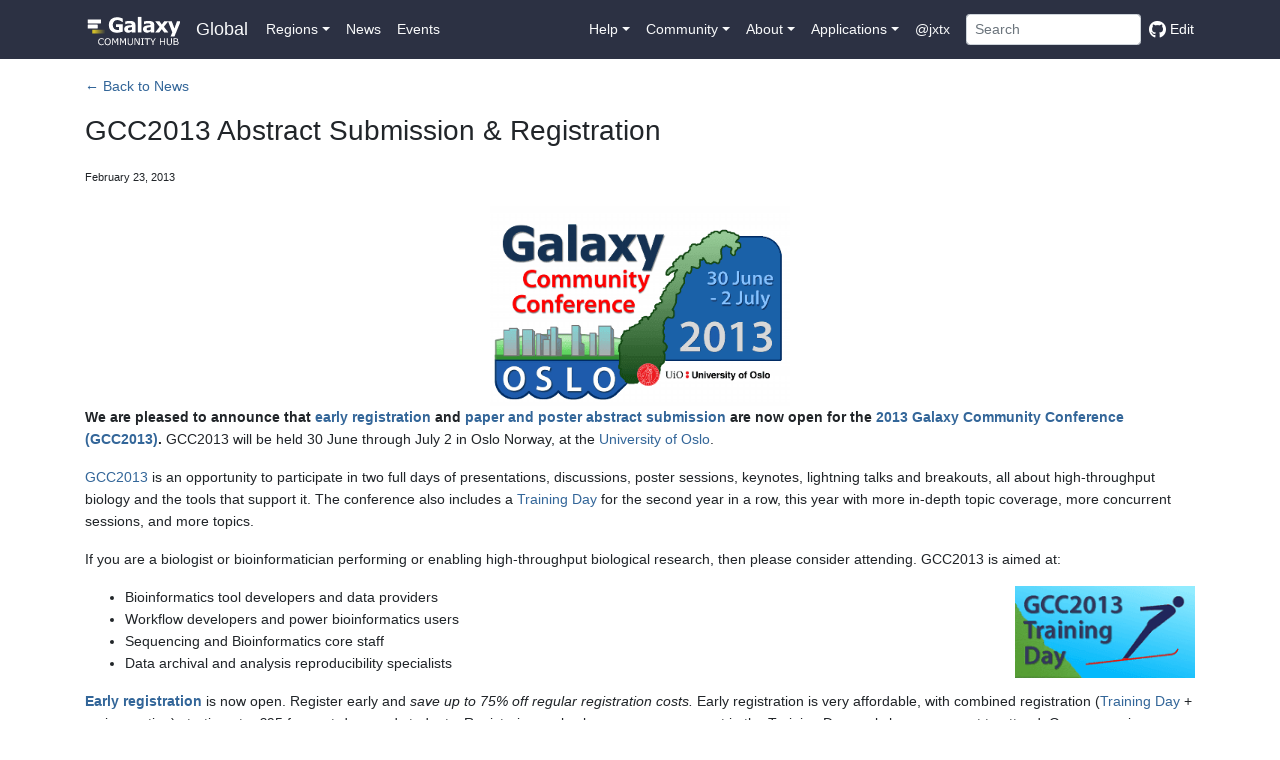

--- FILE ---
content_type: text/html
request_url: https://galaxyproject.org/news/gcc2013-abstracts-and-registration-open/
body_size: 16880
content:
<!DOCTYPE html>
<html data-html-server-rendered="true" lang="en" data-vue-tag="%7B%22lang%22:%7B%22ssr%22:%22en%22%7D%7D">
    <head>
       <link href="https://mstdn.science/@galaxyproject" rel="me">
        <title>GCC2013 Abstract Submission &amp; Registration - Galaxy Community Hub</title><meta name="gridsome:hash" content="3ff54a4bc68400fe1bac8cf84a2c1add386d2821"><meta data-vue-tag="ssr" charset="utf-8"><meta data-vue-tag="ssr" name="generator" content="Gridsome v0.7.23"><meta data-vue-tag="ssr" data-key="viewport" name="viewport" content="width=device-width, initial-scale=1, viewport-fit=cover"><meta data-vue-tag="ssr" data-key="format-detection" name="format-detection" content="telephone=no"><meta data-vue-tag="ssr" data-key="description" name="description" content="All about Galaxy and its community."><meta data-vue-tag="ssr" property="og:title" content="GCC2013 Abstract Submission &amp; Registration"><meta data-vue-tag="ssr" property="twitter:title" content="GCC2013 Abstract Submission &amp; Registration"><meta data-vue-tag="ssr" property="og:type" content="article"><meta data-vue-tag="ssr" property="twitter:card" content="summary_large_image"><meta data-vue-tag="ssr" property="og:image" content="https://galaxyproject.org/images/galaxy-logos/galaxy_project_logo_blue.png"><meta data-vue-tag="ssr" property="twitter:image" content="https://galaxyproject.org/images/galaxy-logos/galaxy_project_logo_blue.png"><link data-vue-tag="ssr" rel="icon" href="data:,"><link data-vue-tag="ssr" rel="icon" type="image/png" sizes="16x16" href="/assets/static/favicon.ce0531f.bdfdb79816e9a37a7e6e8e9b70f981c9.png"><link data-vue-tag="ssr" rel="icon" type="image/png" sizes="32x32" href="/assets/static/favicon.ac8d93a.bdfdb79816e9a37a7e6e8e9b70f981c9.png"><link rel="preload" href="/assets/css/0.styles.b54918e2.css" as="style"><link rel="preload" href="/assets/js/app.25ec3501.js" as="script"><link rel="preload" href="/assets/js/page--src--templates--article-vue.2f654ad0.js" as="script"><link rel="preload" href="/assets/js/page--src--templates--article-vue~page--src--templates--vue-article-vue.613d68b9.js" as="script"><link rel="prefetch" href="/assets/js/page--src--components--pages--events-archive-vue.eeea9113.js"><link rel="prefetch" href="/assets/js/page--src--components--pages--events-vue.c9b19946.js"><link rel="prefetch" href="/assets/js/page--src--components--pages--news-vue.6968984a.js"><link rel="prefetch" href="/assets/js/page--src--components--pages--subsite-home-vue.727b482f.js"><link rel="prefetch" href="/assets/js/page--src--components--pages--tagged-events-vue.2d0b0eec.js"><link rel="prefetch" href="/assets/js/page--src--pages--404-vue.612d278e.js"><link rel="prefetch" href="/assets/js/page--src--pages--bare--eu--events-vue.1bb1f844.js"><link rel="prefetch" href="/assets/js/page--src--pages--bare--eu--latest--events-vue.887669f4.js"><link rel="prefetch" href="/assets/js/page--src--pages--bare--eu--latest--news-vue.173cc011.js"><link rel="prefetch" href="/assets/js/page--src--pages--bare--eu--news-vue.e4069205.js"><link rel="prefetch" href="/assets/js/page--src--pages--bare--fr--events-vue.aeb00b78.js"><link rel="prefetch" href="/assets/js/page--src--pages--bare--fr--latest--events-vue.53b6faf6.js"><link rel="prefetch" href="/assets/js/page--src--pages--bare--fr--latest--news-vue.4430764d.js"><link rel="prefetch" href="/assets/js/page--src--pages--bare--fr--news-vue.ea4d37c9.js"><link rel="prefetch" href="/assets/js/page--src--pages--careers-vue.5219cc9f.js"><link rel="prefetch" href="/assets/js/page--src--pages--everywhere--events-vue.3e777a4b.js"><link rel="prefetch" href="/assets/js/page--src--pages--everywhere--news-vue.ffcffa42.js"><link rel="prefetch" href="/assets/js/page--src--pages--index-vue.193cb36a.js"><link rel="prefetch" href="/assets/js/page--src--pages--projects--esg--events-vue.98c35227.js"><link rel="prefetch" href="/assets/js/page--src--pages--projects--esg--index-vue.b9232683.js"><link rel="prefetch" href="/assets/js/page--src--pages--projects--esg--news-vue.f9a9e4d3.js"><link rel="prefetch" href="/assets/js/page--src--pages--search-vue.89d33cd9.js"><link rel="prefetch" href="/assets/js/page--src--pages--use-vue.3e4d7dc2.js"><link rel="prefetch" href="/assets/js/page--src--pages--usegalaxy--welcome-vue.9e47601c.js"><link rel="prefetch" href="/assets/js/page--src--templates--bare-article-vue.201f7279.js"><link rel="prefetch" href="/assets/js/page--src--templates--platform-vue.4a0bf879.js"><link rel="prefetch" href="/assets/js/page--src--templates--vue-article-vue.fb7684f2.js"><link rel="prefetch" href="/assets/js/vendors~page--src--pages--404-vue.e37cc46a.js"><link rel="prefetch" href="/assets/js/vendors~page--src--pages--index-vue~page--src--pages--search-vue.63b27d1b.js"><link rel="prefetch" href="/assets/js/vendors~page--src--pages--index-vue~page--src--pages--use-vue.8d6da141.js"><link rel="prefetch" href="/assets/js/vendors~page--src--pages--use-vue.9ddbfc4b.js"><link rel="prefetch" href="/assets/js/vue-remark--build--content-vue--0-examples--vue-remark--index-md.cada7098.js"><link rel="prefetch" href="/assets/js/vue-remark--build--content-vue--admin--capacity-planning--index-md.ced19aec.js"><link rel="prefetch" href="/assets/js/vue-remark--build--content-vue--admin--config--index-md.f7862e81.js"><link rel="prefetch" href="/assets/js/vue-remark--build--content-vue--admin--config--performance--cluster--legacy--index-md.fe2c4bef.js"><link rel="prefetch" href="/assets/js/vue-remark--build--content-vue--admin--datatypes--index-md.685f3c56.js"><link rel="prefetch" href="/assets/js/vue-remark--build--content-vue--admin--disk-quotas--index-md.8ed83a83.js"><link rel="prefetch" href="/assets/js/vue-remark--build--content-vue--admin--faq--index-md.9456cb12.js"><link rel="prefetch" href="/assets/js/vue-remark--build--content-vue--admin--internals--data-model--index-md.002dd884.js"><link rel="prefetch" href="/assets/js/vue-remark--build--content-vue--admin--internals--galaxy-ops--index-md.1790a7e0.js"><link rel="prefetch" href="/assets/js/vue-remark--build--content-vue--admin--ten-simple-steps-galaxy-as-a-service--index-md.56e266dc.js"><link rel="prefetch" href="/assets/js/vue-remark--build--content-vue--admin--tools--tool-config-syntax--index-md.d6dd1582.js"><link rel="prefetch" href="/assets/js/vue-remark--build--content-vue--admin--tools--writing-tests--index-md.2358c567.js"><link rel="prefetch" href="/assets/js/vue-remark--build--content-vue--bare--0-example--index-md.28a97b3f.js"><link rel="prefetch" href="/assets/js/vue-remark--build--content-vue--bare--eu--usegalaxy--main--index-md.2b50bfa3.js"><link rel="prefetch" href="/assets/js/vue-remark--build--content-vue--bare--eu--usegalaxy--metabolomics--index-md.386dbba2.js"><link rel="prefetch" href="/assets/js/vue-remark--build--content-vue--bare--eu--usegalaxy--proteomics--index-md.2aa02de4.js"><link rel="prefetch" href="/assets/js/vue-remark--build--content-vue--bare--fr--usegalaxy--main--index-md.63548147.js"><link rel="prefetch" href="/assets/js/vue-remark--build--content-vue--cloudman--aws--capacity-planning--index-md.6ad90cda.js"><link rel="prefetch" href="/assets/js/vue-remark--build--content-vue--cloudman--aws--getting-started--index-md.ae03b22b.js"><link rel="prefetch" href="/assets/js/vue-remark--build--content-vue--cloudman--aws--index-md.d2784b4b.js"><link rel="prefetch" href="/assets/js/vue-remark--build--content-vue--cloudman--building--index-md.be0c27fe.js"><link rel="prefetch" href="/assets/js/vue-remark--build--content-vue--cloudman--capacity-planning--index-md.f2a8fa04.js"><link rel="prefetch" href="/assets/js/vue-remark--build--content-vue--cloudman--cluster-types--index-md.e697e128.js"><link rel="prefetch" href="/assets/js/vue-remark--build--content-vue--cloudman--customizing--index-md.943c95de.js"><link rel="prefetch" href="/assets/js/vue-remark--build--content-vue--cloudman--faq--index-md.f57e1fec.js"><link rel="prefetch" href="/assets/js/vue-remark--build--content-vue--cloudman--getting-started--index-md.0f1ef923.js"><link rel="prefetch" href="/assets/js/vue-remark--build--content-vue--cloudman--getting-started--pre-201703--index-md.566090d3.js"><link rel="prefetch" href="/assets/js/vue-remark--build--content-vue--cloudman--hadoop--index-md.7987647f.js"><link rel="prefetch" href="/assets/js/vue-remark--build--content-vue--cloudman--ht-condor--index-md.88c13941.js"><link rel="prefetch" href="/assets/js/vue-remark--build--content-vue--cloudman--index-md.c46e3091.js"><link rel="prefetch" href="/assets/js/vue-remark--build--content-vue--cloudman--openstack--index-md.f6718e20.js"><link rel="prefetch" href="/assets/js/vue-remark--build--content-vue--cloudman--services--index-md.403fac3f.js"><link rel="prefetch" href="/assets/js/vue-remark--build--content-vue--cloudman--sharing--index-md.aa235801.js"><link rel="prefetch" href="/assets/js/vue-remark--build--content-vue--cloudman--troubleshooting--index-md.7c65a37b.js"><link rel="prefetch" href="/assets/js/vue-remark--build--content-vue--cloudman--userdata--index-md.d61036f8.js"><link rel="prefetch" href="/assets/js/vue-remark--build--content-vue--community--galaxy-admins--future--index-md.560e6590.js"><link rel="prefetch" href="/assets/js/vue-remark--build--content-vue--community--galaxy-admins--index-md.388f09b6.js"><link rel="prefetch" href="/assets/js/vue-remark--build--content-vue--community--galaxy-admins--meetups--2012-07-09--index-md.b29a8f72.js"><link rel="prefetch" href="/assets/js/vue-remark--build--content-vue--community--galaxy-admins--meetups--2012-07-27--index-md.07d4dfe8.js"><link rel="prefetch" href="/assets/js/vue-remark--build--content-vue--community--galaxy-admins--meetups--2012-09-19--index-md.e615add0.js"><link rel="prefetch" href="/assets/js/vue-remark--build--content-vue--community--galaxy-admins--meetups--2012-11-14--index-md.8f6e1d7d.js"><link rel="prefetch" href="/assets/js/vue-remark--build--content-vue--community--galaxy-admins--meetups--2013-01-16--index-md.878e39d9.js"><link rel="prefetch" href="/assets/js/vue-remark--build--content-vue--community--galaxy-admins--meetups--2013-03-20--index-md.e3fee44b.js"><link rel="prefetch" href="/assets/js/vue-remark--build--content-vue--community--galaxy-admins--meetups--2013-05-15--index-md.67332b10.js"><link rel="prefetch" href="/assets/js/vue-remark--build--content-vue--community--galaxy-admins--meetups--2013-11-20--index-md.51917f34.js"><link rel="prefetch" href="/assets/js/vue-remark--build--content-vue--community--galaxy-admins--meetups--2015-02-19--index-md.b6ac2e39.js"><link rel="prefetch" href="/assets/js/vue-remark--build--content-vue--community--galaxy-admins--meetups--2015-04-16--index-md.27cba3d0.js"><link rel="prefetch" href="/assets/js/vue-remark--build--content-vue--community--galaxy-admins--meetups--2015-06-18--index-md.87b3d798.js"><link rel="prefetch" href="/assets/js/vue-remark--build--content-vue--community--galaxy-admins--meetups--2015-08-20--index-md.7f3dfa70.js"><link rel="prefetch" href="/assets/js/vue-remark--build--content-vue--community--galaxy-admins--meetups--2015-10-15--index-md.0e9b3a19.js"><link rel="prefetch" href="/assets/js/vue-remark--build--content-vue--community--galaxy-admins--meetups--2016-02-18--index-md.32290e4f.js"><link rel="prefetch" href="/assets/js/vue-remark--build--content-vue--community--galaxy-admins--meetups--2016-04-21--index-md.a95afdc5.js"><link rel="prefetch" href="/assets/js/vue-remark--build--content-vue--community--galaxy-admins--meetups--2016-06-16--index-md.b369ed47.js"><link rel="prefetch" href="/assets/js/vue-remark--build--content-vue--community--galaxy-admins--meetups--2016-08-18--index-md.cb56e5f8.js"><link rel="prefetch" href="/assets/js/vue-remark--build--content-vue--community--galaxy-admins--meetups--index-md.2d820f09.js"><link rel="prefetch" href="/assets/js/vue-remark--build--content-vue--community--galaxy-admins--meetups--webinar-tech--index-md.9c68febf.js"><link rel="prefetch" href="/assets/js/vue-remark--build--content-vue--community--galaxy-admins--surveys--2012--index-md.fed10b70.js"><link rel="prefetch" href="/assets/js/vue-remark--build--content-vue--community--galaxy-admins--surveys--2014--index-md.533a23ad.js"><link rel="prefetch" href="/assets/js/vue-remark--build--content-vue--community--galaxy-admins--surveys--index-md.4f58b1aa.js"><link rel="prefetch" href="/assets/js/vue-remark--build--content-vue--community--governance--gcb--index-md.e7b33af6.js"><link rel="prefetch" href="/assets/js/vue-remark--build--content-vue--community--governance--geb--index-md.5013123b.js"><link rel="prefetch" href="/assets/js/vue-remark--build--content-vue--community--governance--index-md.6ec7332c.js"><link rel="prefetch" href="/assets/js/vue-remark--build--content-vue--community--sig--arabic--index-md.96b19c07.js"><link rel="prefetch" href="/assets/js/vue-remark--build--content-vue--community--sig--computationalchemistry--index-md.f9e02bf2.js"><link rel="prefetch" href="/assets/js/vue-remark--build--content-vue--community--sig--czech--index-md.cc9c8105.js"><link rel="prefetch" href="/assets/js/vue-remark--build--content-vue--community--sig--digital-humanities--index-md.b8879347.js"><link rel="prefetch" href="/assets/js/vue-remark--build--content-vue--community--sig--earth--index-md.0614c14b.js"><link rel="prefetch" href="/assets/js/vue-remark--build--content-vue--community--sig--ecology--index-md.f5ce8d48.js"><link rel="prefetch" href="/assets/js/vue-remark--build--content-vue--community--sig--genome-annotation--index-md.69a213c8.js"><link rel="prefetch" href="/assets/js/vue-remark--build--content-vue--community--sig--image-analysis--index-md.a4c813e9.js"><link rel="prefetch" href="/assets/js/vue-remark--build--content-vue--community--sig--index-md.aab530ca.js"><link rel="prefetch" href="/assets/js/vue-remark--build--content-vue--community--sig--mass-spectrometry--index-md.94d61a3d.js"><link rel="prefetch" href="/assets/js/vue-remark--build--content-vue--community--sig--microbial--index-md.2df64df4.js"><link rel="prefetch" href="/assets/js/vue-remark--build--content-vue--community--sig--ml-ai-across-galaxy--index-md.3aec4ce1.js"><link rel="prefetch" href="/assets/js/vue-remark--build--content-vue--community--sig--singlecell--index-md.2b0c373d.js"><link rel="prefetch" href="/assets/js/vue-remark--build--content-vue--community--sig--small-scale-admins--index-md.6e4dbb9a.js"><link rel="prefetch" href="/assets/js/vue-remark--build--content-vue--community--sig--tool-developers--index-md.41e29c7c.js"><link rel="prefetch" href="/assets/js/vue-remark--build--content-vue--community--wg--index-md.8259379b.js"><link rel="prefetch" href="/assets/js/vue-remark--build--content-vue--data--index-md.cb79fb16.js"><link rel="prefetch" href="/assets/js/vue-remark--build--content-vue--datafiles--index-md.8b1bf48e.js"><link rel="prefetch" href="/assets/js/vue-remark--build--content-vue--documents--galaxy-project--index-md.e1b791ac.js"><link rel="prefetch" href="/assets/js/vue-remark--build--content-vue--documents--index-md.2f8ade7f.js"><link rel="prefetch" href="/assets/js/vue-remark--build--content-vue--documents--papers--index-md.f68cc188.js"><link rel="prefetch" href="/assets/js/vue-remark--build--content-vue--documents--posters--index-md.d95902b6.js"><link rel="prefetch" href="/assets/js/vue-remark--build--content-vue--documents--presentations--index-md.4895f7cd.js"><link rel="prefetch" href="/assets/js/vue-remark--build--content-vue--documents--videos--index-md.12675736.js"><link rel="prefetch" href="/assets/js/vue-remark--build--content-vue--eu--storage--index-md.e4bd1bfc.js"><link rel="prefetch" href="/assets/js/vue-remark--build--content-vue--events--2025-05-08-galaxy-data-snacks-series-presentation--index-md.05b5188d.js"><link rel="prefetch" href="/assets/js/vue-remark--build--content-vue--events--2025-10-01-egd-2025--index-md.2f23f06c.js"><link rel="prefetch" href="/assets/js/vue-remark--build--content-vue--events--admin-training-2016--advanced-session--index-md.f9506fcd.js"><link rel="prefetch" href="/assets/js/vue-remark--build--content-vue--events--admin-training-2016--basics-session--index-md.68386db8.js"><link rel="prefetch" href="/assets/js/vue-remark--build--content-vue--events--admin-training-2016--index-md.32c14a81.js"><link rel="prefetch" href="/assets/js/vue-remark--build--content-vue--events--admin-training-2016--logistics--index-md.7d73ff32.js"><link rel="prefetch" href="/assets/js/vue-remark--build--content-vue--events--admin-training-2016--publicity--index-md.a5d200d1.js"><link rel="prefetch" href="/assets/js/vue-remark--build--content-vue--events--admin-training-2016--registration--index-md.8443cee7.js"><link rel="prefetch" href="/assets/js/vue-remark--build--content-vue--events--gcc-2012--abstracts--index-md.3e08afc7.js"><link rel="prefetch" href="/assets/js/vue-remark--build--content-vue--events--gcc-2012--index-md.60e1cdb7.js"><link rel="prefetch" href="/assets/js/vue-remark--build--content-vue--events--gcc-2012--key-dates--index-md.9c3b82e0.js"><link rel="prefetch" href="/assets/js/vue-remark--build--content-vue--events--gcc-2012--lightning-talks--index-md.05183b11.js"><link rel="prefetch" href="/assets/js/vue-remark--build--content-vue--events--gcc-2012--logistics--index-md.ab4f2a13.js"><link rel="prefetch" href="/assets/js/vue-remark--build--content-vue--events--gcc-2012--organizing-committee--index-md.6a3189f0.js"><link rel="prefetch" href="/assets/js/vue-remark--build--content-vue--events--gcc-2012--photos--index-md.abd83876.js"><link rel="prefetch" href="/assets/js/vue-remark--build--content-vue--events--gcc-2012--program--breakouts--automation-strategies--index-md.c6419ec5.js"><link rel="prefetch" href="/assets/js/vue-remark--build--content-vue--events--gcc-2012--program--breakouts--bioinformatics-training--index-md.446b8736.js"><link rel="prefetch" href="/assets/js/vue-remark--build--content-vue--events--gcc-2012--program--breakouts--end-users--index-md.68c84e10.js"><link rel="prefetch" href="/assets/js/vue-remark--build--content-vue--events--gcc-2012--program--breakouts--workflows-and-api--index-md.92f7443c.js"><link rel="prefetch" href="/assets/js/vue-remark--build--content-vue--events--gcc-2012--program--index-md.c7cb73c2.js"><link rel="prefetch" href="/assets/js/vue-remark--build--content-vue--events--gcc-2012--promotion--index-md.542dece6.js"><link rel="prefetch" href="/assets/js/vue-remark--build--content-vue--events--gcc-2012--register--index-md.8b27b451.js"><link rel="prefetch" href="/assets/js/vue-remark--build--content-vue--events--gcc-2012--sponsorships--index-md.4ebed06d.js"><link rel="prefetch" href="/assets/js/vue-remark--build--content-vue--events--gcc-2012--training-day--index-md.c94b5041.js"><link rel="prefetch" href="/assets/js/vue-remark--build--content-vue--events--gcc-2013--abstracts--index-md.764a7676.js"><link rel="prefetch" href="/assets/js/vue-remark--build--content-vue--events--gcc-2013--abstracts--posters--index-md.9685dac9.js"><link rel="prefetch" href="/assets/js/vue-remark--build--content-vue--events--gcc-2013--abstracts--talks--index-md.ebe0e6f7.js"><link rel="prefetch" href="/assets/js/vue-remark--build--content-vue--events--gcc-2013--bof--clinical-use-hpc-file-systems--index-md.a61feecc.js"><link rel="prefetch" href="/assets/js/vue-remark--build--content-vue--events--gcc-2013--bof--galaxy-admins--index-md.9afbc17b.js"><link rel="prefetch" href="/assets/js/vue-remark--build--content-vue--events--gcc-2013--bof--galaxy-blast--index-md.d81fb2a2.js"><link rel="prefetch" href="/assets/js/vue-remark--build--content-vue--events--gcc-2013--bof--galaxy-professionals--index-md.30349321.js"><link rel="prefetch" href="/assets/js/vue-remark--build--content-vue--events--gcc-2013--bof--index-md.188b687b.js"><link rel="prefetch" href="/assets/js/vue-remark--build--content-vue--events--gcc-2013--bof--proteomics--index-md.f55258b2.js"><link rel="prefetch" href="/assets/js/vue-remark--build--content-vue--events--gcc-2013--bof--public-galaxy-servers--index-md.92585482.js"><link rel="prefetch" href="/assets/js/vue-remark--build--content-vue--events--gcc-2013--bof--tool-developers--index-md.4ae527eb.js"><link rel="prefetch" href="/assets/js/vue-remark--build--content-vue--events--gcc-2013--index-md.e3674e23.js"><link rel="prefetch" href="/assets/js/vue-remark--build--content-vue--events--gcc-2013--key-dates--index-md.8b87a552.js"><link rel="prefetch" href="/assets/js/vue-remark--build--content-vue--events--gcc-2013--lightning--index-md.dfebcaa0.js"><link rel="prefetch" href="/assets/js/vue-remark--build--content-vue--events--gcc-2013--logistics--index-md.d6f110d6.js"><link rel="prefetch" href="/assets/js/vue-remark--build--content-vue--events--gcc-2013--organizers--index-md.a4dced9f.js"><link rel="prefetch" href="/assets/js/vue-remark--build--content-vue--events--gcc-2013--photos--index-md.bde0db4f.js"><link rel="prefetch" href="/assets/js/vue-remark--build--content-vue--events--gcc-2013--program--index-md.95cf5877.js"><link rel="prefetch" href="/assets/js/vue-remark--build--content-vue--events--gcc-2013--promotion--index-md.cecf9986.js"><link rel="prefetch" href="/assets/js/vue-remark--build--content-vue--events--gcc-2013--register--index-md.3e1b86cb.js"><link rel="prefetch" href="/assets/js/vue-remark--build--content-vue--events--gcc-2013--sponsorships--index-md.8c1e23f3.js"><link rel="prefetch" href="/assets/js/vue-remark--build--content-vue--events--gcc-2013--training-day--advance-tool-data--index-md.9abb32be.js"><link rel="prefetch" href="/assets/js/vue-remark--build--content-vue--events--gcc-2013--training-day--api--index-md.5cd1667d.js"><link rel="prefetch" href="/assets/js/vue-remark--build--content-vue--events--gcc-2013--training-day--index-md.0891ef82.js"><link rel="prefetch" href="/assets/js/vue-remark--build--content-vue--events--gcc-2013--training-day--intro-tool-data--index-md.7d0527f8.js"><link rel="prefetch" href="/assets/js/vue-remark--build--content-vue--events--gcc-2013--training-day--vms--index-md.007c5939.js"><link rel="prefetch" href="/assets/js/vue-remark--build--content-vue--events--gcc-2014--abstracts--index-md.de17b303.js"><link rel="prefetch" href="/assets/js/vue-remark--build--content-vue--events--gcc-2014--abstracts--posters--index-md.05b09761.js"><link rel="prefetch" href="/assets/js/vue-remark--build--content-vue--events--gcc-2014--abstracts--talks--index-md.f4ddf6da.js"><link rel="prefetch" href="/assets/js/vue-remark--build--content-vue--events--gcc-2014--bofs--branch-release-merge--index-md.b05f792a.js"><link rel="prefetch" href="/assets/js/vue-remark--build--content-vue--events--gcc-2014--bofs--galaxy-admins--index-md.7b52c694.js"><link rel="prefetch" href="/assets/js/vue-remark--build--content-vue--events--gcc-2014--bofs--galaxy-end-users--index-md.5248858c.js"><link rel="prefetch" href="/assets/js/vue-remark--build--content-vue--events--gcc-2014--bofs--galaxy-training-network--index-md.0334f664.js"><link rel="prefetch" href="/assets/js/vue-remark--build--content-vue--events--gcc-2014--bofs--heterogeneous--index-md.0649a35c.js"><link rel="prefetch" href="/assets/js/vue-remark--build--content-vue--events--gcc-2014--bofs--index-md.4670f216.js"><link rel="prefetch" href="/assets/js/vue-remark--build--content-vue--events--gcc-2014--bofs--using-galaxy-ui-overview--index-md.01dd12d9.js"><link rel="prefetch" href="/assets/js/vue-remark--build--content-vue--events--gcc-2014--hackathon--index-md.9fd03413.js"><link rel="prefetch" href="/assets/js/vue-remark--build--content-vue--events--gcc-2014--index-md.b7ea3e39.js"><link rel="prefetch" href="/assets/js/vue-remark--build--content-vue--events--gcc-2014--key-dates--index-md.a2a7d1eb.js"><link rel="prefetch" href="/assets/js/vue-remark--build--content-vue--events--gcc-2014--lightning--index-md.09a8222a.js"><link rel="prefetch" href="/assets/js/vue-remark--build--content-vue--events--gcc-2014--logistics--index-md.9062e2bd.js"><link rel="prefetch" href="/assets/js/vue-remark--build--content-vue--events--gcc-2014--organizers--index-md.39165c2b.js"><link rel="prefetch" href="/assets/js/vue-remark--build--content-vue--events--gcc-2014--photos--index-md.6b513a69.js"><link rel="prefetch" href="/assets/js/vue-remark--build--content-vue--events--gcc-2014--program--index-md.326bc7ce.js"><link rel="prefetch" href="/assets/js/vue-remark--build--content-vue--events--gcc-2014--promotion--index-md.a8070ef8.js"><link rel="prefetch" href="/assets/js/vue-remark--build--content-vue--events--gcc-2014--register--index-md.c013aa3e.js"><link rel="prefetch" href="/assets/js/vue-remark--build--content-vue--events--gcc-2014--sponsor-exhibit--index-md.fff67956.js"><link rel="prefetch" href="/assets/js/vue-remark--build--content-vue--events--gcc-2014--training-day--admin-walkthrough--index-md.9a244da1.js"><link rel="prefetch" href="/assets/js/vue-remark--build--content-vue--events--gcc-2014--training-day--api--index-md.4e9506e8.js"><link rel="prefetch" href="/assets/js/vue-remark--build--content-vue--events--gcc-2014--training-day--data-managers--index-md.8fa4a19c.js"><link rel="prefetch" href="/assets/js/vue-remark--build--content-vue--events--gcc-2014--training-day--index-md.e1edb0d9.js"><link rel="prefetch" href="/assets/js/vue-remark--build--content-vue--events--gcc-2014--training-day--vms--index-md.3766514e.js"><link rel="prefetch" href="/assets/js/vue-remark--build--content-vue--events--gcc-2015--bofs--cwl--index-md.c5586b95.js"><link rel="prefetch" href="/assets/js/vue-remark--build--content-vue--events--gcc-2015--bofs--data-management-challenges--index-md.e716b1e2.js"><link rel="prefetch" href="/assets/js/vue-remark--build--content-vue--events--gcc-2015--bofs--data-splitting-and-parallelism--index-md.0995b51e.js"><link rel="prefetch" href="/assets/js/vue-remark--build--content-vue--events--gcc-2015--bofs--elixir--index-md.26a635e5.js"><link rel="prefetch" href="/assets/js/vue-remark--build--content-vue--events--gcc-2015--bofs--extended-workflow--index-md.097fc734.js"><link rel="prefetch" href="/assets/js/vue-remark--build--content-vue--events--gcc-2015--bofs--fots--index-md.6d1beb65.js"><link rel="prefetch" href="/assets/js/vue-remark--build--content-vue--events--gcc-2015--bofs--galaxy-admins--index-md.93aaa0e1.js"><link rel="prefetch" href="/assets/js/vue-remark--build--content-vue--events--gcc-2015--bofs--galaxy-community-uk--index-md.00647c29.js"><link rel="prefetch" href="/assets/js/vue-remark--build--content-vue--events--gcc-2015--bofs--galaxy-scientists--index-md.1d0f7ed7.js"><link rel="prefetch" href="/assets/js/vue-remark--build--content-vue--events--gcc-2015--bofs--galaxy-training-network--index-md.aeb5cd5e.js"><link rel="prefetch" href="/assets/js/vue-remark--build--content-vue--events--gcc-2015--bofs--index-md.b06d1b1d.js"><link rel="prefetch" href="/assets/js/vue-remark--build--content-vue--events--gcc-2015--data-hack-roundup--index-md.fab926a5.js"><link rel="prefetch" href="/assets/js/vue-remark--build--content-vue--events--gcc-2015--header--index-md.e2ad525e.js"><link rel="prefetch" href="/assets/js/vue-remark--build--content-vue--events--gcc-2015--index-md.8695a4ef.js"><link rel="prefetch" href="/assets/js/vue-remark--build--content-vue--events--gcc-2016--bofs--index-md.5bfc8fcc.js"><link rel="prefetch" href="/assets/js/vue-remark--build--content-vue--events--gcc-2019--abstracts--index-md.cc59a6c7.js"><link rel="prefetch" href="/assets/js/vue-remark--build--content-vue--events--gcc-2019--childcare--index-md.b1532bf6.js"><link rel="prefetch" href="/assets/js/vue-remark--build--content-vue--events--gcc-2019--cofest--index-md.8d6de349.js"><link rel="prefetch" href="/assets/js/vue-remark--build--content-vue--events--gcc-2019--conduct--index-md.a9138227.js"><link rel="prefetch" href="/assets/js/vue-remark--build--content-vue--events--gcc-2019--faq--index-md.c4e9dfcf.js"><link rel="prefetch" href="/assets/js/vue-remark--build--content-vue--events--gcc-2019--index-md.8232ed46.js"><link rel="prefetch" href="/assets/js/vue-remark--build--content-vue--events--gcc-2019--organizers--index-md.a114944e.js"><link rel="prefetch" href="/assets/js/vue-remark--build--content-vue--events--gcc-2019--promotion--index-md.49ddb0c7.js"><link rel="prefetch" href="/assets/js/vue-remark--build--content-vue--events--gcc-2019--registration--index-md.a2061aac.js"><link rel="prefetch" href="/assets/js/vue-remark--build--content-vue--events--gcc-2019--sponsors--index-md.fde9a903.js"><link rel="prefetch" href="/assets/js/vue-remark--build--content-vue--events--gcc-2019--training--index-md.11bdadfe.js"><link rel="prefetch" href="/assets/js/vue-remark--build--content-vue--events--gcc-2019--venue--index-md.197dc11f.js"><link rel="prefetch" href="/assets/js/vue-remark--build--content-vue--events--gcc-2022--abstracts--index-md.9a4ccc94.js"><link rel="prefetch" href="/assets/js/vue-remark--build--content-vue--events--gcc-2022--childcare--index-md.126ae044.js"><link rel="prefetch" href="/assets/js/vue-remark--build--content-vue--events--gcc-2022--cofest--index-md.82efe217.js"><link rel="prefetch" href="/assets/js/vue-remark--build--content-vue--events--gcc-2022--conduct--index-md.79e832dc.js"><link rel="prefetch" href="/assets/js/vue-remark--build--content-vue--events--gcc-2022--index-md.890c1c61.js"><link rel="prefetch" href="/assets/js/vue-remark--build--content-vue--events--gcc-2022--key-dates--index-md.ad7ec842.js"><link rel="prefetch" href="/assets/js/vue-remark--build--content-vue--events--gcc-2022--organizers--index-md.48494d51.js"><link rel="prefetch" href="/assets/js/vue-remark--build--content-vue--events--gcc-2022--register--index-md.a7d62c85.js"><link rel="prefetch" href="/assets/js/vue-remark--build--content-vue--events--gcc-2022--schedule--index-md.de8e8774.js"><link rel="prefetch" href="/assets/js/vue-remark--build--content-vue--events--gcc-2022--sponsors--index-md.0efaa7af.js"><link rel="prefetch" href="/assets/js/vue-remark--build--content-vue--events--gcc-2022--training--index-md.8d825b61.js"><link rel="prefetch" href="/assets/js/vue-remark--build--content-vue--events--gcc-2022--travel--index-md.caab4881.js"><link rel="prefetch" href="/assets/js/vue-remark--build--content-vue--events--gcc-2023--abstracts--index-md.0303c148.js"><link rel="prefetch" href="/assets/js/vue-remark--build--content-vue--events--gcc-2023--cofest--index-md.86efe916.js"><link rel="prefetch" href="/assets/js/vue-remark--build--content-vue--events--gcc-2023--conduct--index-md.246c1264.js"><link rel="prefetch" href="/assets/js/vue-remark--build--content-vue--events--gcc-2023--covid-19--index-md.6df69ccc.js"><link rel="prefetch" href="/assets/js/vue-remark--build--content-vue--events--gcc-2023--fellowships--index-md.e14d257c.js"><link rel="prefetch" href="/assets/js/vue-remark--build--content-vue--events--gcc-2023--index-md.99b94c25.js"><link rel="prefetch" href="/assets/js/vue-remark--build--content-vue--events--gcc-2023--key-dates--index-md.bdf6cd95.js"><link rel="prefetch" href="/assets/js/vue-remark--build--content-vue--events--gcc-2023--organizers--index-md.0a801709.js"><link rel="prefetch" href="/assets/js/vue-remark--build--content-vue--events--gcc-2023--register--index-md.e747383e.js"><link rel="prefetch" href="/assets/js/vue-remark--build--content-vue--events--gcc-2023--schedule--index-md.01b5f647.js"><link rel="prefetch" href="/assets/js/vue-remark--build--content-vue--events--gcc-2023--sponsors--index-md.1028c29b.js"><link rel="prefetch" href="/assets/js/vue-remark--build--content-vue--events--gcc-2023--travel--index-md.173093af.js"><link rel="prefetch" href="/assets/js/vue-remark--build--content-vue--events--gcc-2024--abstracts--index-md.7f42faff.js"><link rel="prefetch" href="/assets/js/vue-remark--build--content-vue--events--gcc-2024--cofest--index-md.fd1f0923.js"><link rel="prefetch" href="/assets/js/vue-remark--build--content-vue--events--gcc-2024--conduct--index-md.dbab7a37.js"><link rel="prefetch" href="/assets/js/vue-remark--build--content-vue--events--gcc-2024--fellowships--index-md.14da7552.js"><link rel="prefetch" href="/assets/js/vue-remark--build--content-vue--events--gcc-2024--index-md.cdde980f.js"><link rel="prefetch" href="/assets/js/vue-remark--build--content-vue--events--gcc-2024--key-dates--index-md.daa21761.js"><link rel="prefetch" href="/assets/js/vue-remark--build--content-vue--events--gcc-2024--keynotes--index-md.90c8e6dd.js"><link rel="prefetch" href="/assets/js/vue-remark--build--content-vue--events--gcc-2024--organizers--index-md.823a776b.js"><link rel="prefetch" href="/assets/js/vue-remark--build--content-vue--events--gcc-2024--presenter-info--index-md.eca44005.js"><link rel="prefetch" href="/assets/js/vue-remark--build--content-vue--events--gcc-2024--register--index-md.afe97e65.js"><link rel="prefetch" href="/assets/js/vue-remark--build--content-vue--events--gcc-2024--schedule--index-md.85eba801.js"><link rel="prefetch" href="/assets/js/vue-remark--build--content-vue--events--gcc-2024--sponsors--index-md.bd9f26e4.js"><link rel="prefetch" href="/assets/js/vue-remark--build--content-vue--events--gcc-2024--training--advanced-interactive-tools--index-md.1a172ef9.js"><link rel="prefetch" href="/assets/js/vue-remark--build--content-vue--events--gcc-2024--training--alphafold--index-md.e1ecdafb.js"><link rel="prefetch" href="/assets/js/vue-remark--build--content-vue--events--gcc-2024--training--assembly-annotation--index-md.eccd91ae.js"><link rel="prefetch" href="/assets/js/vue-remark--build--content-vue--events--gcc-2024--training--automated-testing--index-md.423467d3.js"><link rel="prefetch" href="/assets/js/vue-remark--build--content-vue--events--gcc-2024--training--backend-dev--index-md.67a9e576.js"><link rel="prefetch" href="/assets/js/vue-remark--build--content-vue--events--gcc-2024--training--bioconda--index-md.15174ef8.js"><link rel="prefetch" href="/assets/js/vue-remark--build--content-vue--events--gcc-2024--training--chatgxy--index-md.74eedb30.js"><link rel="prefetch" href="/assets/js/vue-remark--build--content-vue--events--gcc-2024--training--earth-systems--index-md.c9efb19e.js"><link rel="prefetch" href="/assets/js/vue-remark--build--content-vue--events--gcc-2024--training--ecology--index-md.2a2d7fa8.js"><link rel="prefetch" href="/assets/js/vue-remark--build--content-vue--events--gcc-2024--training--exposomics--index-md.88a5ba48.js"><link rel="prefetch" href="/assets/js/vue-remark--build--content-vue--events--gcc-2024--training--frontend-dev--index-md.77fc1588.js"><link rel="prefetch" href="/assets/js/vue-remark--build--content-vue--events--gcc-2024--training--galaxy-101--index-md.5aac7a6e.js"><link rel="prefetch" href="/assets/js/vue-remark--build--content-vue--events--gcc-2024--training--index-md.0064f496.js"><link rel="prefetch" href="/assets/js/vue-remark--build--content-vue--events--gcc-2024--training--interactive-viz--index-md.f66483f1.js"><link rel="prefetch" href="/assets/js/vue-remark--build--content-vue--events--gcc-2024--training--intro-galaxy-admin--index-md.a4eaa3ca.js"><link rel="prefetch" href="/assets/js/vue-remark--build--content-vue--events--gcc-2024--training--intro-galaxy-dev--index-md.6bf802e7.js"><link rel="prefetch" href="/assets/js/vue-remark--build--content-vue--events--gcc-2024--training--intro-tool-dev--index-md.f04b8769.js"><link rel="prefetch" href="/assets/js/vue-remark--build--content-vue--events--gcc-2024--training--machine-learning--index-md.2a2987f4.js"><link rel="prefetch" href="/assets/js/vue-remark--build--content-vue--events--gcc-2024--training--metabolomics--index-md.344b8a43.js"><link rel="prefetch" href="/assets/js/vue-remark--build--content-vue--events--gcc-2024--training--metaproteomics--index-md.4f504a4e.js"><link rel="prefetch" href="/assets/js/vue-remark--build--content-vue--events--gcc-2024--training--microbiome-analysis--index-md.824f2612.js"><link rel="prefetch" href="/assets/js/vue-remark--build--content-vue--events--gcc-2024--training--quantum-processing--index-md.79afa7a3.js"><link rel="prefetch" href="/assets/js/vue-remark--build--content-vue--events--gcc-2024--training--single-cell--index-md.468077da.js"><link rel="prefetch" href="/assets/js/vue-remark--build--content-vue--events--gcc-2024--training--teaching-gtn-tiaas--index-md.95c3dca5.js"><link rel="prefetch" href="/assets/js/vue-remark--build--content-vue--events--gcc-2024--training--tool-finding--index-md.4714a1b5.js"><link rel="prefetch" href="/assets/js/vue-remark--build--content-vue--events--gcc-2024--training--vgp--index-md.4e911f38.js"><link rel="prefetch" href="/assets/js/vue-remark--build--content-vue--events--gcc-2024--training--wf-dev--index-md.4b6edfea.js"><link rel="prefetch" href="/assets/js/vue-remark--build--content-vue--events--gcc-2024--travel--index-md.d9cbc38c.js"><link rel="prefetch" href="/assets/js/vue-remark--build--content-vue--events--gcc-2026--abstracts--index-md.4e5fa36b.js"><link rel="prefetch" href="/assets/js/vue-remark--build--content-vue--events--gcc-2026--cofest--index-md.4d9d0fcb.js"><link rel="prefetch" href="/assets/js/vue-remark--build--content-vue--events--gcc-2026--conduct--index-md.00473ec1.js"><link rel="prefetch" href="/assets/js/vue-remark--build--content-vue--events--gcc-2026--fellowships--index-md.966c0c41.js"><link rel="prefetch" href="/assets/js/vue-remark--build--content-vue--events--gcc-2026--index-md.cf626731.js"><link rel="prefetch" href="/assets/js/vue-remark--build--content-vue--events--gcc-2026--key-dates--index-md.d99a7b6c.js"><link rel="prefetch" href="/assets/js/vue-remark--build--content-vue--events--gcc-2026--keynote--index-md.2ae8bcf8.js"><link rel="prefetch" href="/assets/js/vue-remark--build--content-vue--events--gcc-2026--organizers--index-md.6cc75012.js"><link rel="prefetch" href="/assets/js/vue-remark--build--content-vue--events--gcc-2026--register--index-md.7a4d3229.js"><link rel="prefetch" href="/assets/js/vue-remark--build--content-vue--events--gcc-2026--schedule--index-md.eb823e69.js"><link rel="prefetch" href="/assets/js/vue-remark--build--content-vue--events--gcc-2026--sponsors--index-md.3e403bbc.js"><link rel="prefetch" href="/assets/js/vue-remark--build--content-vue--events--gcc-2026--travel--index-md.739fa146.js"><link rel="prefetch" href="/assets/js/vue-remark--build--content-vue--events--gccbosc-2018--abstracts--index-md.1c8833ee.js"><link rel="prefetch" href="/assets/js/vue-remark--build--content-vue--events--gccbosc-2018--childcare--index-md.0b21c0f2.js"><link rel="prefetch" href="/assets/js/vue-remark--build--content-vue--events--gccbosc-2018--code-of-conduct--index-md.8586f214.js"><link rel="prefetch" href="/assets/js/vue-remark--build--content-vue--events--gccbosc-2018--collaboration--index-md.75839fb6.js"><link rel="prefetch" href="/assets/js/vue-remark--build--content-vue--events--gccbosc-2018--faq--index-md.809850aa.js"><link rel="prefetch" href="/assets/js/vue-remark--build--content-vue--events--gccbosc-2018--icebreaker--index-md.ec5b5b46.js"><link rel="prefetch" href="/assets/js/vue-remark--build--content-vue--events--gccbosc-2018--index-md.7d394036.js"><link rel="prefetch" href="/assets/js/vue-remark--build--content-vue--events--gccbosc-2018--keynotes--index-md.f972e8e1.js"><link rel="prefetch" href="/assets/js/vue-remark--build--content-vue--events--gccbosc-2018--organizers--index-md.7a7db20f.js"><link rel="prefetch" href="/assets/js/vue-remark--build--content-vue--events--gccbosc-2018--promotion--index-md.c4ebedcb.js"><link rel="prefetch" href="/assets/js/vue-remark--build--content-vue--events--gccbosc-2018--register--index-md.f654ff05.js"><link rel="prefetch" href="/assets/js/vue-remark--build--content-vue--events--gccbosc-2018--sponsors--index-md.3e2f2f4d.js"><link rel="prefetch" href="/assets/js/vue-remark--build--content-vue--events--gccbosc-2018--training--index-md.f10b05fc.js"><link rel="prefetch" href="/assets/js/vue-remark--build--content-vue--events--gccbosc-2018--venue--index-md.c5867e26.js"><link rel="prefetch" href="/assets/js/vue-remark--build--content-vue--events--germany-2014--index-md.ffc575ae.js"><link rel="prefetch" href="/assets/js/vue-remark--build--content-vue--events--germany-2016--index-md.89de9229.js"><link rel="prefetch" href="/assets/js/vue-remark--build--content-vue--events--sg-2014--index-md.0ec26468.js"><link rel="prefetch" href="/assets/js/vue-remark--build--content-vue--events--sg-2016--index-md.ba2a94f7.js"><link rel="prefetch" href="/assets/js/vue-remark--build--content-vue--events--switzerland-2014--index-md.26de5237.js"><link rel="prefetch" href="/assets/js/vue-remark--build--content-vue--events--switzerland-2014--trainingday--index-md.2b6ee28f.js"><link rel="prefetch" href="/assets/js/vue-remark--build--content-vue--events--switzerland-2016--index-md.acc5dfbc.js"><link rel="prefetch" href="/assets/js/vue-remark--build--content-vue--faqs--index-md.2015e2c5.js"><link rel="prefetch" href="/assets/js/vue-remark--build--content-vue--galaxy-updates--2013-06--index-md.f4ab977d.js"><link rel="prefetch" href="/assets/js/vue-remark--build--content-vue--galaxy-updates--2013-07--index-md.04bd1b34.js"><link rel="prefetch" href="/assets/js/vue-remark--build--content-vue--images--icons--index-md.d54e4709.js"><link rel="prefetch" href="/assets/js/vue-remark--build--content-vue--images--index-md.27450212.js"><link rel="prefetch" href="/assets/js/vue-remark--build--content-vue--images--logos--index-md.0acdb672.js"><link rel="prefetch" href="/assets/js/vue-remark--build--content-vue--images--news-graphics--index-md.80b4977a.js"><link rel="prefetch" href="/assets/js/vue-remark--build--content-vue--images--photos--index-md.999407ec.js"><link rel="prefetch" href="/assets/js/vue-remark--build--content-vue--images--screenshots--index-md.218cbab3.js"><link rel="prefetch" href="/assets/js/vue-remark--build--content-vue--learn--advanced-workflow--basic-editing--index-md.d6b47429.js"><link rel="prefetch" href="/assets/js/vue-remark--build--content-vue--learn--advanced-workflow--basic-editing--workflow-editor-unannotated--index-md.ebc0feb8.js"><link rel="prefetch" href="/assets/js/vue-remark--build--content-vue--learn--advanced-workflow--extract--index-md.8f56ce12.js"><link rel="prefetch" href="/assets/js/vue-remark--build--content-vue--learn--advanced-workflow--tool-panel--index-md.dc8471f5.js"><link rel="prefetch" href="/assets/js/vue-remark--build--content-vue--learn--advanced-workflow--variables--index-md.24dad3cb.js"><link rel="prefetch" href="/assets/js/vue-remark--build--content-vue--learn--faq--index-md.bf2c6141.js"><link rel="prefetch" href="/assets/js/vue-remark--build--content-vue--learn--galaxy-pages--index-md.3e62059e.js"><link rel="prefetch" href="/assets/js/vue-remark--build--content-vue--learn--interval-operations--index-md.8a67ac7f.js"><link rel="prefetch" href="/assets/js/vue-remark--build--content-vue--main--faq--index-md.c198d380.js"><link rel="prefetch" href="/assets/js/vue-remark--build--content-vue--news--2018-04-11-galaxy-africa--index-md.c72c204d.js"><link rel="prefetch" href="/assets/js/vue-remark--build--content-vue--news--2021-11-15-elixir-biohackathon--index-md.d58338e2.js"><link rel="prefetch" href="/assets/js/vue-remark--build--content-vue--news--2022-02-01-27001-certification--index-md.3ddfe2a3.js"><link rel="prefetch" href="/assets/js/vue-remark--build--content-vue--news--2022-06-21-elixirah-22--index-md.54b2a329.js"><link rel="prefetch" href="/assets/js/vue-remark--build--content-vue--news--2022-06-23-reached-50000-users--index-md.efa2729f.js"><link rel="prefetch" href="/assets/js/vue-remark--build--content-vue--news--2022-11-23-twitter-marisa-loach--index-md.321727c7.js"><link rel="prefetch" href="/assets/js/vue-remark--build--content-vue--news--2023-03-15-new-history-search--index-md.08fd7704.js"><link rel="prefetch" href="/assets/js/vue-remark--build--content-vue--news--2023-05-06-abphm--index-md.cd0a92f9.js"><link rel="prefetch" href="/assets/js/vue-remark--build--content-vue--news--2023-06-26-elixir-ahm--index-md.f973606e.js"><link rel="prefetch" href="/assets/js/vue-remark--build--content-vue--news--2023-09-12-cordi--index-md.4a3cbc8e.js"><link rel="prefetch" href="/assets/js/vue-remark--build--content-vue--news--2023-09-18-gcb-2023--index-md.f00a5e3c.js"><link rel="prefetch" href="/assets/js/vue-remark--build--content-vue--news--2023-10-13-egd-2023-the-wrapup--index-md.d7a350ac.js"><link rel="prefetch" href="/assets/js/vue-remark--build--content-vue--news--2023-10-30-bwhpc-symposium--index-md.a7b01103.js"><link rel="prefetch" href="/assets/js/vue-remark--build--content-vue--news--2023-12-14-elixir-rir-for-galaxy-europe--index-md.2cc48e4c.js"><link rel="prefetch" href="/assets/js/vue-remark--build--content-vue--news--2024-01-galaxy-community-activities--index-md.37eeb26d.js"><link rel="prefetch" href="/assets/js/vue-remark--build--content-vue--news--2025-01-09-bfsp-fairy-ma-gs--index-md.8d0f536d.js"><link rel="prefetch" href="/assets/js/vue-remark--build--content-vue--news--2025-10-14-brc-me-v--index-md.45cfe3d8.js"><link rel="prefetch" href="/assets/js/vue-remark--build--content-vue--news--2025-12-22-galaxy-2025-year-in-review--index-md.0649d2d9.js"><link rel="prefetch" href="/assets/js/vue-remark--build--content-vue--news--24-01-2025-27001-certification--index-md.c3cf01ef.js"><link rel="prefetch" href="/assets/js/vue-remark--build--content-vue--news--new-cloudman-release--index-md.788d9b4f.js"><link rel="prefetch" href="/assets/js/vue-remark--build--content-vue--projects--covid-19--analyses--index-md.563422af.js"><link rel="prefetch" href="/assets/js/vue-remark--build--content-vue--projects--covid-19--codon-change-plus-codon-deletion-endor--index-md.d0d255e8.js"><link rel="prefetch" href="/assets/js/vue-remark--build--content-vue--projects--covid-19--codon-change-plus-codon-deletion-exon--index-md.5ed59aed.js"><link rel="prefetch" href="/assets/js/vue-remark--build--content-vue--projects--covid-19--codon-change-plus-codon-deletion-leader--index-md.54fa756a.js"><link rel="prefetch" href="/assets/js/vue-remark--build--content-vue--projects--covid-19--codon-change-plus-codon-deletion-n--index-md.8aaf7496.js"><link rel="prefetch" href="/assets/js/vue-remark--build--content-vue--projects--covid-19--codon-change-plus-codon-deletion-nsp-2--index-md.7583dd0c.js"><link rel="prefetch" href="/assets/js/vue-remark--build--content-vue--projects--covid-19--codon-change-plus-codon-deletion-nsp-3--index-md.92d7aab0.js"><link rel="prefetch" href="/assets/js/vue-remark--build--content-vue--projects--covid-19--codon-change-plus-codon-deletion-nsp-4--index-md.c7e45f8f.js"><link rel="prefetch" href="/assets/js/vue-remark--build--content-vue--projects--covid-19--codon-change-plus-codon-deletion-nsp-6--index-md.2ed14ede.js"><link rel="prefetch" href="/assets/js/vue-remark--build--content-vue--projects--covid-19--codon-change-plus-codon-deletion-orf-3-a--index-md.6881bbc4.js"><link rel="prefetch" href="/assets/js/vue-remark--build--content-vue--projects--covid-19--codon-change-plus-codon-deletion-orf-6--index-md.33b1ee44.js"><link rel="prefetch" href="/assets/js/vue-remark--build--content-vue--projects--covid-19--codon-change-plus-codon-deletion-orf-7-a--index-md.81883740.js"><link rel="prefetch" href="/assets/js/vue-remark--build--content-vue--projects--covid-19--codon-change-plus-codon-deletion-orf-7-b--index-md.9bdfef53.js"><link rel="prefetch" href="/assets/js/vue-remark--build--content-vue--projects--covid-19--codon-change-plus-codon-deletion-orf-8--index-md.6855ea77.js"><link rel="prefetch" href="/assets/js/vue-remark--build--content-vue--projects--covid-19--codon-change-plus-codon-deletion-rdrp--index-md.4f544ad9.js"><link rel="prefetch" href="/assets/js/vue-remark--build--content-vue--projects--covid-19--codon-change-plus-codon-deletion-s--index-md.ec8889ee.js"><link rel="prefetch" href="/assets/js/vue-remark--build--content-vue--projects--covid-19--codon-change-plus-codon-insertion-exon--index-md.06d0b562.js"><link rel="prefetch" href="/assets/js/vue-remark--build--content-vue--projects--covid-19--codon-change-plus-codon-insertion-nsp-3--index-md.fa6e88cc.js"><link rel="prefetch" href="/assets/js/vue-remark--build--content-vue--projects--covid-19--codon-change-plus-codon-insertion-nsp-4--index-md.f1e809ba.js"><link rel="prefetch" href="/assets/js/vue-remark--build--content-vue--projects--covid-19--codon-change-plus-codon-insertion-nsp-6--index-md.0a5279ef.js"><link rel="prefetch" href="/assets/js/vue-remark--build--content-vue--projects--covid-19--codon-change-plus-codon-insertion-orf-3-a--index-md.be5f5e9c.js"><link rel="prefetch" href="/assets/js/vue-remark--build--content-vue--projects--covid-19--codon-change-plus-codon-insertion-orf-7-b--index-md.fdcd00c2.js"><link rel="prefetch" href="/assets/js/vue-remark--build--content-vue--projects--covid-19--codon-change-plus-codon-insertion-s--index-md.80b57d11.js"><link rel="prefetch" href="/assets/js/vue-remark--build--content-vue--projects--covid-19--codon-deletion-endor--index-md.8faa1867.js"><link rel="prefetch" href="/assets/js/vue-remark--build--content-vue--projects--covid-19--codon-deletion-exon--index-md.8e737f69.js"><link rel="prefetch" href="/assets/js/vue-remark--build--content-vue--projects--covid-19--codon-deletion-leader--index-md.ed6d7a3e.js"><link rel="prefetch" href="/assets/js/vue-remark--build--content-vue--projects--covid-19--codon-deletion-m--index-md.d0570a8b.js"><link rel="prefetch" href="/assets/js/vue-remark--build--content-vue--projects--covid-19--codon-deletion-n--index-md.b53112a2.js"><link rel="prefetch" href="/assets/js/vue-remark--build--content-vue--projects--covid-19--codon-deletion-nsp-3--index-md.259387f9.js"><link rel="prefetch" href="/assets/js/vue-remark--build--content-vue--projects--covid-19--codon-deletion-nsp-4--index-md.67dfadfa.js"><link rel="prefetch" href="/assets/js/vue-remark--build--content-vue--projects--covid-19--codon-deletion-nsp-6--index-md.fe4fe126.js"><link rel="prefetch" href="/assets/js/vue-remark--build--content-vue--projects--covid-19--codon-deletion-nsp-8--index-md.92c0d60b.js"><link rel="prefetch" href="/assets/js/vue-remark--build--content-vue--projects--covid-19--codon-deletion-orf-3-a--index-md.a224a132.js"><link rel="prefetch" href="/assets/js/vue-remark--build--content-vue--projects--covid-19--codon-deletion-orf-6--index-md.3f366257.js"><link rel="prefetch" href="/assets/js/vue-remark--build--content-vue--projects--covid-19--codon-deletion-orf-7-a--index-md.c045d3a7.js"><link rel="prefetch" href="/assets/js/vue-remark--build--content-vue--projects--covid-19--codon-deletion-orf-7-b--index-md.1ac3ff5f.js"><link rel="prefetch" href="/assets/js/vue-remark--build--content-vue--projects--covid-19--codon-deletion-orf-8--index-md.17a0ff32.js"><link rel="prefetch" href="/assets/js/vue-remark--build--content-vue--projects--covid-19--codon-deletion-rdrp--index-md.77701cdb.js"><link rel="prefetch" href="/assets/js/vue-remark--build--content-vue--projects--covid-19--codon-deletion-s--index-md.21dc8e79.js"><link rel="prefetch" href="/assets/js/vue-remark--build--content-vue--projects--covid-19--codon-insertion-orf-8--index-md.83e9761d.js"><link rel="prefetch" href="/assets/js/vue-remark--build--content-vue--projects--covid-19--codon-insertion-splice-site-region-orf-6--index-md.7b640582.js"><link rel="prefetch" href="/assets/js/vue-remark--build--content-vue--projects--covid-19--data--index-md.93e2ecb9.js"><link rel="prefetch" href="/assets/js/vue-remark--build--content-vue--projects--covid-19--frame-shift-3-cpro--index-md.80dd1496.js"><link rel="prefetch" href="/assets/js/vue-remark--build--content-vue--projects--covid-19--frame-shift-e--index-md.6474ccbf.js"><link rel="prefetch" href="/assets/js/vue-remark--build--content-vue--projects--covid-19--frame-shift-endor--index-md.a790ad80.js"><link rel="prefetch" href="/assets/js/vue-remark--build--content-vue--projects--covid-19--frame-shift-exon--index-md.6b4ca121.js"><link rel="prefetch" href="/assets/js/vue-remark--build--content-vue--projects--covid-19--frame-shift-leader--index-md.66841977.js"><link rel="prefetch" href="/assets/js/vue-remark--build--content-vue--projects--covid-19--frame-shift-m--index-md.32216399.js"><link rel="prefetch" href="/assets/js/vue-remark--build--content-vue--projects--covid-19--frame-shift-methtr--index-md.7e2f9a80.js"><link rel="prefetch" href="/assets/js/vue-remark--build--content-vue--projects--covid-19--frame-shift-n--index-md.f152f26b.js"><link rel="prefetch" href="/assets/js/vue-remark--build--content-vue--projects--covid-19--frame-shift-non-synonymous-coding-nsp-3--index-md.5e2fefac.js"><link rel="prefetch" href="/assets/js/vue-remark--build--content-vue--projects--covid-19--frame-shift-nsp-10--index-md.dfdb4aa7.js"><link rel="prefetch" href="/assets/js/vue-remark--build--content-vue--projects--covid-19--frame-shift-nsp-11--index-md.7ba5bdd2.js"><link rel="prefetch" href="/assets/js/vue-remark--build--content-vue--projects--covid-19--frame-shift-nsp-2--index-md.6e21c548.js"><link rel="prefetch" href="/assets/js/vue-remark--build--content-vue--projects--covid-19--frame-shift-nsp-3--index-md.2b0ca51d.js"><link rel="prefetch" href="/assets/js/vue-remark--build--content-vue--projects--covid-19--frame-shift-nsp-4--index-md.397bc258.js"><link rel="prefetch" href="/assets/js/vue-remark--build--content-vue--projects--covid-19--frame-shift-nsp-6--index-md.22cfd58d.js"><link rel="prefetch" href="/assets/js/vue-remark--build--content-vue--projects--covid-19--frame-shift-nsp-7--index-md.9247612a.js"><link rel="prefetch" href="/assets/js/vue-remark--build--content-vue--projects--covid-19--frame-shift-nsp-8--index-md.88d79678.js"><link rel="prefetch" href="/assets/js/vue-remark--build--content-vue--projects--covid-19--frame-shift-nsp-9--index-md.05dfcab6.js"><link rel="prefetch" href="/assets/js/vue-remark--build--content-vue--projects--covid-19--frame-shift-orf-10--index-md.588ad652.js"><link rel="prefetch" href="/assets/js/vue-remark--build--content-vue--projects--covid-19--frame-shift-orf-3-a--index-md.0e77d92d.js"><link rel="prefetch" href="/assets/js/vue-remark--build--content-vue--projects--covid-19--frame-shift-orf-6--index-md.17433484.js"><link rel="prefetch" href="/assets/js/vue-remark--build--content-vue--projects--covid-19--frame-shift-orf-7-a--index-md.c2914d9f.js"><link rel="prefetch" href="/assets/js/vue-remark--build--content-vue--projects--covid-19--frame-shift-orf-7-b--index-md.c253058f.js"><link rel="prefetch" href="/assets/js/vue-remark--build--content-vue--projects--covid-19--frame-shift-orf-8--index-md.d155f411.js"><link rel="prefetch" href="/assets/js/vue-remark--build--content-vue--projects--covid-19--frame-shift-rdrp--index-md.ceaa9e0d.js"><link rel="prefetch" href="/assets/js/vue-remark--build--content-vue--projects--covid-19--frame-shift-s--index-md.a831c705.js"><link rel="prefetch" href="/assets/js/vue-remark--build--content-vue--projects--covid-19--frame-shift-start-lost-orf-3-a--index-md.d6b37dd7.js"><link rel="prefetch" href="/assets/js/vue-remark--build--content-vue--projects--covid-19--frame-shift-stop-gained-endor--index-md.8ddc5d81.js"><link rel="prefetch" href="/assets/js/vue-remark--build--content-vue--projects--covid-19--frame-shift-stop-gained-exon--index-md.899d073e.js"><link rel="prefetch" href="/assets/js/vue-remark--build--content-vue--projects--covid-19--frame-shift-stop-gained-n--index-md.79b1eb70.js"><link rel="prefetch" href="/assets/js/vue-remark--build--content-vue--projects--covid-19--frame-shift-stop-gained-nsp-2--index-md.bd81d319.js"><link rel="prefetch" href="/assets/js/vue-remark--build--content-vue--projects--covid-19--frame-shift-stop-gained-nsp-4--index-md.0a8c8c4f.js"><link rel="prefetch" href="/assets/js/vue-remark--build--content-vue--projects--covid-19--frame-shift-stop-gained-orf-8--index-md.7bd3f491.js"><link rel="prefetch" href="/assets/js/vue-remark--build--content-vue--projects--covid-19--frame-shift-stop-gained-rdrp--index-md.e02045de.js"><link rel="prefetch" href="/assets/js/vue-remark--build--content-vue--projects--covid-19--frame-shift-stop-lost-splice-site-region-orf-6--index-md.ba18f7d8.js"><link rel="prefetch" href="/assets/js/vue-remark--build--content-vue--projects--covid-19--frame-shift-stop-lost-splice-site-region-orf-7-a--index-md.2087f6d6.js"><link rel="prefetch" href="/assets/js/vue-remark--build--content-vue--projects--covid-19--frame-shift-stop-lost-splice-site-region-orf-8--index-md.e9036c62.js"><link rel="prefetch" href="/assets/js/vue-remark--build--content-vue--projects--covid-19--gene-fusion-na--index-md.1c884e35.js"><link rel="prefetch" href="/assets/js/vue-remark--build--content-vue--projects--covid-19--index-md.ce48eed7.js"><link rel="prefetch" href="/assets/js/vue-remark--build--content-vue--projects--covid-19--na-na--index-md.d2078e4a.js"><link rel="prefetch" href="/assets/js/vue-remark--build--content-vue--projects--covid-19--non-synonymous-coding-3-cpro--index-md.1445dea6.js"><link rel="prefetch" href="/assets/js/vue-remark--build--content-vue--projects--covid-19--non-synonymous-coding-e--index-md.88ad76ae.js"><link rel="prefetch" href="/assets/js/vue-remark--build--content-vue--projects--covid-19--non-synonymous-coding-endor--index-md.37750139.js"><link rel="prefetch" href="/assets/js/vue-remark--build--content-vue--projects--covid-19--non-synonymous-coding-exon--index-md.105b27ae.js"><link rel="prefetch" href="/assets/js/vue-remark--build--content-vue--projects--covid-19--non-synonymous-coding-helicase--index-md.6f4585bc.js"><link rel="prefetch" href="/assets/js/vue-remark--build--content-vue--projects--covid-19--non-synonymous-coding-leader--index-md.b92057f0.js"><link rel="prefetch" href="/assets/js/vue-remark--build--content-vue--projects--covid-19--non-synonymous-coding-m--index-md.09d6b672.js"><link rel="prefetch" href="/assets/js/vue-remark--build--content-vue--projects--covid-19--non-synonymous-coding-methtr--index-md.9dfd2a2d.js"><link rel="prefetch" href="/assets/js/vue-remark--build--content-vue--projects--covid-19--non-synonymous-coding-n--index-md.cdfb7fcb.js"><link rel="prefetch" href="/assets/js/vue-remark--build--content-vue--projects--covid-19--non-synonymous-coding-nsp-10--index-md.6b88f401.js"><link rel="prefetch" href="/assets/js/vue-remark--build--content-vue--projects--covid-19--non-synonymous-coding-nsp-11--index-md.29851b9d.js"><link rel="prefetch" href="/assets/js/vue-remark--build--content-vue--projects--covid-19--non-synonymous-coding-nsp-2--index-md.605bc53f.js"><link rel="prefetch" href="/assets/js/vue-remark--build--content-vue--projects--covid-19--non-synonymous-coding-nsp-3--index-md.bae8805d.js"><link rel="prefetch" href="/assets/js/vue-remark--build--content-vue--projects--covid-19--non-synonymous-coding-nsp-4--index-md.748d01de.js"><link rel="prefetch" href="/assets/js/vue-remark--build--content-vue--projects--covid-19--non-synonymous-coding-nsp-6--index-md.c6f0ef25.js"><link rel="prefetch" href="/assets/js/vue-remark--build--content-vue--projects--covid-19--non-synonymous-coding-nsp-7--index-md.f0f01788.js"><link rel="prefetch" href="/assets/js/vue-remark--build--content-vue--projects--covid-19--non-synonymous-coding-nsp-8--index-md.bcf8ae3b.js"><link rel="prefetch" href="/assets/js/vue-remark--build--content-vue--projects--covid-19--non-synonymous-coding-nsp-9--index-md.a9721abc.js"><link rel="prefetch" href="/assets/js/vue-remark--build--content-vue--projects--covid-19--non-synonymous-coding-orf-10--index-md.af5d7f8e.js"><link rel="prefetch" href="/assets/js/vue-remark--build--content-vue--projects--covid-19--non-synonymous-coding-orf-3-a--index-md.e4e4f668.js"><link rel="prefetch" href="/assets/js/vue-remark--build--content-vue--projects--covid-19--non-synonymous-coding-orf-6--index-md.548e34ee.js"><link rel="prefetch" href="/assets/js/vue-remark--build--content-vue--projects--covid-19--non-synonymous-coding-orf-7-a--index-md.ec42b24e.js"><link rel="prefetch" href="/assets/js/vue-remark--build--content-vue--projects--covid-19--non-synonymous-coding-orf-7-b--index-md.aeaa9b2e.js"><link rel="prefetch" href="/assets/js/vue-remark--build--content-vue--projects--covid-19--non-synonymous-coding-orf-8--index-md.71ce24c1.js"><link rel="prefetch" href="/assets/js/vue-remark--build--content-vue--projects--covid-19--non-synonymous-coding-rdrp--index-md.dc008bc0.js"><link rel="prefetch" href="/assets/js/vue-remark--build--content-vue--projects--covid-19--non-synonymous-coding-s--index-md.409f734b.js"><link rel="prefetch" href="/assets/js/vue-remark--build--content-vue--projects--covid-19--non-synonymous-coding-splice-site-region-methtr--index-md.dbb81097.js"><link rel="prefetch" href="/assets/js/vue-remark--build--content-vue--projects--covid-19--non-synonymous-coding-splice-site-region-nsp-6--index-md.5b943d79.js"><link rel="prefetch" href="/assets/js/vue-remark--build--content-vue--projects--covid-19--non-synonymous-coding-splice-site-region-nsp-8--index-md.551c2e4c.js"><link rel="prefetch" href="/assets/js/vue-remark--build--content-vue--projects--covid-19--non-synonymous-coding-splice-site-region-rdrp--index-md.06577e40.js"><link rel="prefetch" href="/assets/js/vue-remark--build--content-vue--projects--covid-19--samples--index-md.21ad0fdb.js"><link rel="prefetch" href="/assets/js/vue-remark--build--content-vue--projects--covid-19--splice-site-region-synonymous-coding-leader--index-md.f65dc5e2.js"><link rel="prefetch" href="/assets/js/vue-remark--build--content-vue--projects--covid-19--splice-site-region-synonymous-coding-methtr--index-md.4f04b9dc.js"><link rel="prefetch" href="/assets/js/vue-remark--build--content-vue--projects--covid-19--splice-site-region-synonymous-coding-nsp-8--index-md.a5aa3f1d.js"><link rel="prefetch" href="/assets/js/vue-remark--build--content-vue--projects--covid-19--splice-site-region-synonymous-coding-nsp-9--index-md.14631b73.js"><link rel="prefetch" href="/assets/js/vue-remark--build--content-vue--projects--covid-19--start-lost-orf-10--index-md.2032753a.js"><link rel="prefetch" href="/assets/js/vue-remark--build--content-vue--projects--covid-19--start-lost-orf-3-a--index-md.2d4d4af8.js"><link rel="prefetch" href="/assets/js/vue-remark--build--content-vue--projects--covid-19--start-lost-orf-6--index-md.f82d5b01.js"><link rel="prefetch" href="/assets/js/vue-remark--build--content-vue--projects--covid-19--start-lost-orf-7-a--index-md.c0a6f609.js"><link rel="prefetch" href="/assets/js/vue-remark--build--content-vue--projects--covid-19--start-lost-orf-7-b--index-md.80691184.js"><link rel="prefetch" href="/assets/js/vue-remark--build--content-vue--projects--covid-19--stop-gained-codon-change-plus-codon-deletion-nsp-3--index-md.485867e6.js"><link rel="prefetch" href="/assets/js/vue-remark--build--content-vue--projects--covid-19--stop-gained-codon-change-plus-codon-deletion-nsp-8--index-md.5277fc0d.js"><link rel="prefetch" href="/assets/js/vue-remark--build--content-vue--projects--covid-19--stop-gained-codon-change-plus-codon-deletion-orf-6--index-md.4865d6b2.js"><link rel="prefetch" href="/assets/js/vue-remark--build--content-vue--projects--covid-19--stop-gained-codon-change-plus-codon-deletion-orf-7-a--index-md.56dcf9ca.js"><link rel="prefetch" href="/assets/js/vue-remark--build--content-vue--projects--covid-19--stop-gained-m--index-md.2812258a.js"><link rel="prefetch" href="/assets/js/vue-remark--build--content-vue--projects--covid-19--stop-gained-n--index-md.826ee5b2.js"><link rel="prefetch" href="/assets/js/vue-remark--build--content-vue--projects--covid-19--stop-gained-nsp-10--index-md.300888a7.js"><link rel="prefetch" href="/assets/js/vue-remark--build--content-vue--projects--covid-19--stop-gained-orf-10--index-md.db6d06a6.js"><link rel="prefetch" href="/assets/js/vue-remark--build--content-vue--projects--covid-19--stop-gained-orf-3-a--index-md.ed04f6a3.js"><link rel="prefetch" href="/assets/js/vue-remark--build--content-vue--projects--covid-19--stop-gained-orf-6--index-md.58fd0f5b.js"><link rel="prefetch" href="/assets/js/vue-remark--build--content-vue--projects--covid-19--stop-gained-orf-7-a--index-md.fbad3993.js"><link rel="prefetch" href="/assets/js/vue-remark--build--content-vue--projects--covid-19--stop-gained-orf-7-b--index-md.7c4e336e.js"><link rel="prefetch" href="/assets/js/vue-remark--build--content-vue--projects--covid-19--stop-gained-orf-8--index-md.ddfd0c55.js"><link rel="prefetch" href="/assets/js/vue-remark--build--content-vue--projects--covid-19--stop-gained-s--index-md.8cb1def2.js"><link rel="prefetch" href="/assets/js/vue-remark--build--content-vue--projects--covid-19--stop-lost-splice-site-region-orf-7-a--index-md.c5062dad.js"><link rel="prefetch" href="/assets/js/vue-remark--build--content-vue--projects--covid-19--stop-lost-splice-site-region-orf-8--index-md.51bd4059.js"><link rel="prefetch" href="/assets/js/vue-remark--build--content-vue--projects--covid-19--synonymous-coding-3-cpro--index-md.b14db84c.js"><link rel="prefetch" href="/assets/js/vue-remark--build--content-vue--projects--covid-19--synonymous-coding-e--index-md.a3e8e8a8.js"><link rel="prefetch" href="/assets/js/vue-remark--build--content-vue--projects--covid-19--synonymous-coding-endor--index-md.5456357e.js"><link rel="prefetch" href="/assets/js/vue-remark--build--content-vue--projects--covid-19--synonymous-coding-exon--index-md.d16f7bd5.js"><link rel="prefetch" href="/assets/js/vue-remark--build--content-vue--projects--covid-19--synonymous-coding-helicase--index-md.bf69e125.js"><link rel="prefetch" href="/assets/js/vue-remark--build--content-vue--projects--covid-19--synonymous-coding-leader--index-md.5c15de76.js"><link rel="prefetch" href="/assets/js/vue-remark--build--content-vue--projects--covid-19--synonymous-coding-m--index-md.ed703ddf.js"><link rel="prefetch" href="/assets/js/vue-remark--build--content-vue--projects--covid-19--synonymous-coding-methtr--index-md.377e4d11.js"><link rel="prefetch" href="/assets/js/vue-remark--build--content-vue--projects--covid-19--synonymous-coding-n--index-md.d1cecbf8.js"><link rel="prefetch" href="/assets/js/vue-remark--build--content-vue--projects--covid-19--synonymous-coding-nsp-10--index-md.03683e90.js"><link rel="prefetch" href="/assets/js/vue-remark--build--content-vue--projects--covid-19--synonymous-coding-nsp-11--index-md.4058cd27.js"><link rel="prefetch" href="/assets/js/vue-remark--build--content-vue--projects--covid-19--synonymous-coding-nsp-2--index-md.c516c612.js"><link rel="prefetch" href="/assets/js/vue-remark--build--content-vue--projects--covid-19--synonymous-coding-nsp-3--index-md.92ff9c12.js"><link rel="prefetch" href="/assets/js/vue-remark--build--content-vue--projects--covid-19--synonymous-coding-nsp-4--index-md.16332f25.js"><link rel="prefetch" href="/assets/js/vue-remark--build--content-vue--projects--covid-19--synonymous-coding-nsp-6--index-md.8f9db504.js"><link rel="prefetch" href="/assets/js/vue-remark--build--content-vue--projects--covid-19--synonymous-coding-nsp-7--index-md.7ab51a5e.js"><link rel="prefetch" href="/assets/js/vue-remark--build--content-vue--projects--covid-19--synonymous-coding-nsp-8--index-md.abe781ad.js"><link rel="prefetch" href="/assets/js/vue-remark--build--content-vue--projects--covid-19--synonymous-coding-nsp-9--index-md.d1cdad6a.js"><link rel="prefetch" href="/assets/js/vue-remark--build--content-vue--projects--covid-19--synonymous-coding-orf-10--index-md.f04de2d2.js"><link rel="prefetch" href="/assets/js/vue-remark--build--content-vue--projects--covid-19--synonymous-coding-orf-3-a--index-md.a067e3d7.js"><link rel="prefetch" href="/assets/js/vue-remark--build--content-vue--projects--covid-19--synonymous-coding-orf-6--index-md.7e4a61cf.js"><link rel="prefetch" href="/assets/js/vue-remark--build--content-vue--projects--covid-19--synonymous-coding-orf-7-a--index-md.614e3097.js"><link rel="prefetch" href="/assets/js/vue-remark--build--content-vue--projects--covid-19--synonymous-coding-orf-7-b--index-md.329f27a7.js"><link rel="prefetch" href="/assets/js/vue-remark--build--content-vue--projects--covid-19--synonymous-coding-orf-8--index-md.d3e035af.js"><link rel="prefetch" href="/assets/js/vue-remark--build--content-vue--projects--covid-19--synonymous-coding-rdrp--index-md.274afe7a.js"><link rel="prefetch" href="/assets/js/vue-remark--build--content-vue--projects--covid-19--synonymous-coding-s--index-md.ef35c3db.js"><link rel="prefetch" href="/assets/js/vue-remark--build--content-vue--projects--covid-19--workflows--index-md.e2334cb8.js"><link rel="prefetch" href="/assets/js/vue-remark--build--content-vue--projects--vgp--index-md.17b3c57a.js"><link rel="prefetch" href="/assets/js/vue-remark--build--content-vue--tools--requirements--index-md.4fc4e77c.js"><link rel="stylesheet" href="/assets/css/0.styles.b54918e2.css"><script data-vue-tag="ssr" src="https://plausible.galaxyproject.eu/js/script.outbound-links.js" async defer data-domain="galaxyproject.org"></script><noscript data-vue-tag="ssr"><style>.g-image--loading{display:none;}</style></noscript>
    </head>
    <body >
        <div data-server-rendered="true" id="app" class="collection-article layout global" data-v-522248d2 data-v-265a923a><header id="masthead" data-v-522248d2><div data-v-02349908 data-v-522248d2><nav class="navbar container navbar-dark bg-transparent navbar-expand-lg" data-v-02349908><a href="/" target="_self" class="navbar-brand router-link-active" data-v-02349908><img id="masthead-logo" src="/images/galaxy_logo_hub_white.svg" alt="Galaxy Community Hub" width="94" height="30" data-v-02349908></a><button type="button" aria-label="Toggle navigation" class="navbar-toggler" data-v-02349908><span class="navbar-toggler-icon"></span></button><div id="nav-collapse" class="navbar-collapse collapse" style="display:none;" data-v-02349908><a href="/" id="subsite-name" target="_self" class="navbar-brand router-link-active" data-v-02349908><p data-v-02349908>Global</p></a><ul id="subsite-items" class="navbar-nav" data-v-02349908><li id="subsite-select" class="nav-item b-nav-dropdown dropdown" data-v-02349908><a id="subsite-select__BV_toggle_" role="button" aria-haspopup="true" aria-expanded="false" href="#subsite-select" target="_self" class="nav-link dropdown-toggle"><span>Regions</span></a><ul tabindex="-1" aria-labelledby="subsite-select__BV_toggle_" class="dropdown-menu"><li role="presentation" data-v-02349908><a role="menuitem" href="/" target="" class="dropdown-item">
                        Global
                    </a></li><li role="presentation" data-v-02349908><a role="menuitem" href="/us/" target="" class="dropdown-item">
                        US
                    </a></li><li role="presentation" data-v-02349908><a role="menuitem" href="/eu/" target="" class="dropdown-item">
                        Europe
                    </a></li><li role="presentation" data-v-02349908><a role="menuitem" href="https://site.usegalaxy.org.au" rel="noopener" target="_blank" class="dropdown-item">
                        Australia
                    </a></li><li role="presentation" data-v-02349908><a role="menuitem" href="/freiburg/" target="" class="dropdown-item">
                        Freiburg
                    </a></li><li role="presentation" data-v-02349908><a role="menuitem" href="/erasmusmc/" target="" class="dropdown-item">
                        Erasmus MC
                    </a></li><li role="presentation" data-v-02349908><a role="menuitem" href="/belgium/" target="" class="dropdown-item">
                        VIB
                    </a></li><li role="presentation" data-v-02349908><a role="menuitem" href="/pasteur/" target="" class="dropdown-item">
                        Pasteur
                    </a></li><li role="presentation" data-v-02349908><a role="menuitem" href="/elixir-it/" target="" class="dropdown-item">
                        ELIXIR-IT
                    </a></li><li role="presentation" data-v-02349908><a role="menuitem" href="/ifb/" target="" class="dropdown-item">
                        ELIXIR-FR/IFB
                    </a></li></ul></li><li class="nav-item" data-v-02349908><a href="/news/" target="_self" class="nav-link router-link-active">News</a></li><li class="nav-item" data-v-02349908><a href="/events/" target="_self" class="nav-link">Events</a></li></ul><ul id="global-items" class="navbar-nav ml-auto" data-v-02349908><li class="nav-item b-nav-dropdown dropdown" data-v-02349908><a role="button" aria-haspopup="true" aria-expanded="false" href="#" target="_self" class="nav-link dropdown-toggle"><span>Help</span></a><ul tabindex="-1" class="dropdown-menu"><li role="presentation"><a href="/get-started/" role="menuitem" target="_self" class="dropdown-item">
            Get started
        </a></li><li role="presentation"><a href="/learn/" role="menuitem" target="_self" class="dropdown-item">
            Training
        </a></li><li role="presentation"><a href="/support/" role="menuitem" target="_self" class="dropdown-item">
            FAQ
        </a></li><li role="presentation"><a role="menuitem" href="https://help.galaxyproject.org/" target="_self" class="dropdown-item">
            Galaxy Help Forum
        </a></li></ul></li><li class="nav-item b-nav-dropdown dropdown" data-v-02349908><a role="button" aria-haspopup="true" aria-expanded="false" href="#" target="_self" class="nav-link dropdown-toggle"><span>Community</span></a><ul tabindex="-1" class="dropdown-menu"><li role="presentation"><a href="/community/" role="menuitem" target="_self" class="dropdown-item">
            The Galaxy Community
        </a></li><li role="presentation"><a href="/community/governance/" role="menuitem" target="_self" class="dropdown-item">
            Governance
        </a></li><li role="presentation"><a href="/community/sig" role="menuitem" target="_self" class="dropdown-item">
            Special Interest Groups
        </a></li><li role="presentation"><a href="/community/wg/" role="menuitem" target="_self" class="dropdown-item">
            Working Groups
        </a></li><li role="presentation"><a href="/community/contributing/" role="menuitem" target="_self" class="dropdown-item">
            How to contribute
        </a></li><li role="presentation"><a role="menuitem" href="https://galaxy-mentor-network.netlify.app/" target="_self" class="dropdown-item">
            Galaxy Mentor Network
        </a></li><li role="presentation"><a href="/community/coc/" role="menuitem" target="_self" class="dropdown-item">
            Code of Conduct
        </a></li></ul></li><li class="nav-item b-nav-dropdown dropdown" data-v-02349908><a role="button" aria-haspopup="true" aria-expanded="false" href="#" target="_self" class="nav-link dropdown-toggle"><span>About</span></a><ul tabindex="-1" class="dropdown-menu"><li role="presentation"><a href="/use/" role="menuitem" target="_self" class="dropdown-item">
            Platforms
        </a></li><li role="presentation"><a href="/careers/" role="menuitem" target="_self" class="dropdown-item">
            Careers
        </a></li><li role="presentation"><a href="/galaxy-project/statistics/" role="menuitem" target="_self" class="dropdown-item">
            Stats
        </a></li><li role="presentation"><a href="/mailing-lists" role="menuitem" target="_self" class="dropdown-item">
            Mailing lists
        </a></li><li role="presentation"><a href="/publication-library/" role="menuitem" target="_self" class="dropdown-item">
            Publications
        </a></li><li role="presentation"><a href="/citing-galaxy/" role="menuitem" target="_self" class="dropdown-item">
            Citing Galaxy
        </a></li><li role="presentation"><a href="/images/galaxy-logos/" role="menuitem" target="_self" class="dropdown-item">
            Branding
        </a></li><li role="presentation"><a href="/roadmap/" role="menuitem" target="_self" class="dropdown-item">
            Roadmap
        </a></li></ul></li><li class="nav-item b-nav-dropdown dropdown" data-v-02349908><a role="button" aria-haspopup="true" aria-expanded="false" href="#" target="_self" class="nav-link dropdown-toggle"><span>Applications</span></a><ul tabindex="-1" class="dropdown-menu"><li role="presentation"><a href="/projects/covid19/" role="menuitem" target="_self" class="dropdown-item">
            COVID-19
        </a></li><li role="presentation"><a href="/projects/mpxv/" role="menuitem" target="_self" class="dropdown-item">
            Monkeypox
        </a></li><li role="presentation"><a href="/projects/vgp/" role="menuitem" target="_self" class="dropdown-item">
            VGP
        </a></li><li role="presentation"><a role="menuitem" href="https://brc-analytics.org/" target="_self" class="dropdown-item">
            BRC Analytics
        </a></li></ul></li><li class="nav-item" data-v-02349908><a href="https://jxtxfoundation.org/" target="_self" class="nav-link">@jxtx</a></li></ul><ul id="global-tools" class="navbar-nav ml-2" data-v-02349908><li class="form-inline" data-v-02349908><form action="/search/" method="get" id="search" class="form-inline" data-v-02349908><input id="search-input" name="q" type="text" placeholder="Search" value="" class="form-control form-control-sm" data-v-02349908></form></li><li class="navbar-text" data-v-02349908><a href="https://github.com/galaxyproject/galaxy-hub/tree/master/content/news/gcc2013-abstracts-and-registration-open/index.md" aria-label="Edit this page" target="_blank" class="edit-link" data-v-02349908><i class="fab fa-lg fa-github" data-v-02349908></i><span class="xl-plus" data-v-02349908> Edit</span></a></li></ul></div></nav></div></header><main id="maincontainer" class="container" data-v-522248d2><header class="news" data-v-f1d31144 data-v-265a923a><a href="/news/" class="link active" data-v-f1d31144>
        ← Back to <span class="text-capitalize" data-v-f1d31144>news</span></a><!----><!----><div class="clearfix" data-v-f1d31144></div><!----><h1 class="title float-left" data-v-f1d31144>GCC2013 Abstract Submission &amp; Registration</h1><div class="clearfix" data-v-f1d31144></div><!----><section class="metadata freetext" data-v-f1d31144><!----><!----><p class="date" data-v-f1d31144>
                February 23, 2013
            </p></section><!----><div class="clearfix" data-v-f1d31144></div></header><div class="content markdown" data-v-522248d2 data-v-265a923a><div class='center'><a href='/events/gcc2013/'><img src="/images/logos/GCC2013Logo400.png" alt="2013 Galaxy Community Conference (GCC2013)" width="300" /></a></div>
<p><strong>We are pleased to announce that <a href="/events/gcc2013/register/">early registration</a> and <a href="/events/gcc2013/abstracts/">paper and poster abstract submission</a> are now open for the <a href="/events/gcc2013/">2013 Galaxy Community Conference (GCC2013)</a>.</strong>  GCC2013 will be held 30 June through July 2 in Oslo Norway, at the <a href="http://uio.no" target="_blank" rel="noopener noreferrer">University of Oslo</a>.</p>
<p><a href="/events/gcc2013/">GCC2013</a> is an opportunity to participate in two full days of presentations, discussions, poster sessions, keynotes, lightning talks and breakouts, all about high-throughput biology and the tools that support it. The conference also includes a <a href="/events/gcc2013/training-day/">Training Day</a> for the second year in a row, this year with more in-depth topic coverage, more concurrent sessions, and more topics.</p>
<p>If you are a biologist or bioinformatician performing or enabling high-throughput biological research, then please consider attending.  GCC2013 is aimed at:</p>
<div class='right'> <a href='/events/gcc2013/training-day/'><img src="/images/logos/GCC2013TrainingDayLogo200.png" alt="2013 Galaxy Community Conference (GCC2013) Training Day" width="180" /></a></div>
<ul>
<li>Bioinformatics tool developers and data providers</li>
<li>Workflow developers and power bioinformatics users</li>
<li>Sequencing and Bioinformatics core staff</li>
<li>Data archival and analysis reproducibility specialists</li>
</ul>
<p><strong><a href="/events/gcc2013/register/">Early registration</a></strong> is now open. Register early and <em>save up to 75% off regular registration costs.</em>  Early registration is very affordable, with combined registration (<a href="/events/gcc2013/training-day/">Training Day</a> + main meeting) starting at ~ €95 for post-docs and students.  Registering early also assures you a spot in the Training Day workshops you want to attend.  Once a session becomes full, it will be closed to new registrations.  Early registration closes 24 May.</p>
<p><strong><a href="/events/gcc2013/abstracts/">Abstract submission</a></strong> for both oral presentations and posters is also open.  Abstract submission for oral presentations closes 12 April, and poster abstract submission closes 3 May.  Please consider presenting your work. If you are dealing with big biological data, then this meeting wants to hear about your work.</p>
<p>Thanks, and hope to see you in Oslo!</p>
<p>The <a href="/events/gcc2013/organizers/">GCC2013 Organizing Committee</a></p>
<p>PS: And please help us <a href="/events/gcc2013/promotion/">get the word out</a>!</p>
</div><!----><footer class="news" data-v-0cfcb4e9 data-v-265a923a></footer></main><footer class="static-footer" data-v-522248d2><div class="markdown container" data-v-522248d2><p><strong>usegalaxy.org</strong> is supported by NIH and NSF Grants U24HG006620, U24HG010263, U24AI183870, U24CA284167, OT2OD037936, and 2419522. Computational resources are provided by the Advanced Cyberinfrastructure Coordination Ecosystem (ACCESS-CI), Texas Advanced Computing Center, and the JetStream2 scientific cloud - public computational resources supported by NSF. <strong>usegalaxy.eu</strong> is supported by the German Federal Ministry of Education and Research grant 031L0101C and de.NBI-epi. <strong>usegalaxy.org.au</strong> forms part of the national Australian BioCommons infrastructure and is funded by Bioplatforms Australia.</p>
</div></footer></div> <script>window.__INITIAL_STATE__={"data":{"article":{"id":"2895a9cab016ea1890e25c9a02137703","title":"GCC2013 Abstract Submission & Registration","tease":"","hide_tease":null,"hide_metadata":null,"pretitle":"","subsites":["global","us"],"main_subsite":null,"category":"news","date":"2013-02-23","end":"2013-02-23","contact":"","contacts":[],"authors":"","location":null,"skip_title_render":null,"redirect":"","external_url":"","autotoc":null,"links":[],"image":null,"images":{},"fileInfo":{"path":"build\u002Fcontent-md\u002Fnews\u002Fgcc2013-abstracts-and-registration-open\u002Findex.md"},"path":"\u002Fnews\u002Fgcc2013-abstracts-and-registration-open\u002F","content":"\u003Cdiv class='center'\u003E\u003Ca href='\u002Fevents\u002Fgcc2013\u002F'\u003E\u003Cimg src=\"\u002Fimages\u002Flogos\u002FGCC2013Logo400.png\" alt=\"2013 Galaxy Community Conference (GCC2013)\" width=\"300\" \u002F\u003E\u003C\u002Fa\u003E\u003C\u002Fdiv\u003E\n\u003Cp\u003E\u003Cstrong\u003EWe are pleased to announce that \u003Ca href=\"\u002Fevents\u002Fgcc2013\u002Fregister\u002F\"\u003Eearly registration\u003C\u002Fa\u003E and \u003Ca href=\"\u002Fevents\u002Fgcc2013\u002Fabstracts\u002F\"\u003Epaper and poster abstract submission\u003C\u002Fa\u003E are now open for the \u003Ca href=\"\u002Fevents\u002Fgcc2013\u002F\"\u003E2013 Galaxy Community Conference (GCC2013)\u003C\u002Fa\u003E.\u003C\u002Fstrong\u003E  GCC2013 will be held 30 June through July 2 in Oslo Norway, at the \u003Ca href=\"http:\u002F\u002Fuio.no\" target=\"_blank\" rel=\"noopener noreferrer\"\u003EUniversity of Oslo\u003C\u002Fa\u003E.\u003C\u002Fp\u003E\n\u003Cp\u003E\u003Ca href=\"\u002Fevents\u002Fgcc2013\u002F\"\u003EGCC2013\u003C\u002Fa\u003E is an opportunity to participate in two full days of presentations, discussions, poster sessions, keynotes, lightning talks and breakouts, all about high-throughput biology and the tools that support it. The conference also includes a \u003Ca href=\"\u002Fevents\u002Fgcc2013\u002Ftraining-day\u002F\"\u003ETraining Day\u003C\u002Fa\u003E for the second year in a row, this year with more in-depth topic coverage, more concurrent sessions, and more topics.\u003C\u002Fp\u003E\n\u003Cp\u003EIf you are a biologist or bioinformatician performing or enabling high-throughput biological research, then please consider attending.  GCC2013 is aimed at:\u003C\u002Fp\u003E\n\u003Cdiv class='right'\u003E \u003Ca href='\u002Fevents\u002Fgcc2013\u002Ftraining-day\u002F'\u003E\u003Cimg src=\"\u002Fimages\u002Flogos\u002FGCC2013TrainingDayLogo200.png\" alt=\"2013 Galaxy Community Conference (GCC2013) Training Day\" width=\"180\" \u002F\u003E\u003C\u002Fa\u003E\u003C\u002Fdiv\u003E\n\u003Cul\u003E\n\u003Cli\u003EBioinformatics tool developers and data providers\u003C\u002Fli\u003E\n\u003Cli\u003EWorkflow developers and power bioinformatics users\u003C\u002Fli\u003E\n\u003Cli\u003ESequencing and Bioinformatics core staff\u003C\u002Fli\u003E\n\u003Cli\u003EData archival and analysis reproducibility specialists\u003C\u002Fli\u003E\n\u003C\u002Ful\u003E\n\u003Cp\u003E\u003Cstrong\u003E\u003Ca href=\"\u002Fevents\u002Fgcc2013\u002Fregister\u002F\"\u003EEarly registration\u003C\u002Fa\u003E\u003C\u002Fstrong\u003E is now open. Register early and \u003Cem\u003Esave up to 75% off regular registration costs.\u003C\u002Fem\u003E  Early registration is very affordable, with combined registration (\u003Ca href=\"\u002Fevents\u002Fgcc2013\u002Ftraining-day\u002F\"\u003ETraining Day\u003C\u002Fa\u003E + main meeting) starting at ~ €95 for post-docs and students.  Registering early also assures you a spot in the Training Day workshops you want to attend.  Once a session becomes full, it will be closed to new registrations.  Early registration closes 24 May.\u003C\u002Fp\u003E\n\u003Cp\u003E\u003Cstrong\u003E\u003Ca href=\"\u002Fevents\u002Fgcc2013\u002Fabstracts\u002F\"\u003EAbstract submission\u003C\u002Fa\u003E\u003C\u002Fstrong\u003E for both oral presentations and posters is also open.  Abstract submission for oral presentations closes 12 April, and poster abstract submission closes 3 May.  Please consider presenting your work. If you are dealing with big biological data, then this meeting wants to hear about your work.\u003C\u002Fp\u003E\n\u003Cp\u003EThanks, and hope to see you in Oslo!\u003C\u002Fp\u003E\n\u003Cp\u003EThe \u003Ca href=\"\u002Fevents\u002Fgcc2013\u002Forganizers\u002F\"\u003EGCC2013 Organizing Committee\u003C\u002Fa\u003E\u003C\u002Fp\u003E\n\u003Cp\u003EPS: And please help us \u003Ca href=\"\u002Fevents\u002Fgcc2013\u002Fpromotion\u002F\"\u003Eget the word out\u003C\u002Fa\u003E!\u003C\u002Fp\u003E\n","supporters":[]},"datasetSupporters":{"supporters":[{"name":"australian_biocommons","image":"\u002Fimages\u002Flogos\u002Faustralian-biocommons-logo-horizontal-transparent.png","website":"https:\u002F\u002Fwww.biocommons.org.au\u002F"},{"name":"aws","image":"\u002Fimages\u002Flogos\u002Faws.png","website":"https:\u002F\u002Faws.amazon.com\u002F"},{"name":"backofenlab","image":"\u002Fimages\u002Flogos\u002Fbioinf-fr-logo-blau.png","website":"https:\u002F\u002Fbisv01.informatik.uni-freiburg.de\u002Fsubpage\u002Fteam.html"},{"name":"bioconda","image":"\u002Fimages\u002Flogos\u002Fbioconda.png","website":"https:\u002F\u002Fbioconda.github.io\u002F"},{"name":"biodaten","image":"\u002Fimages\u002Flogos\u002Fcsm_BioDATEN_Logo_001_cmyk_1ee9f788a2.jpg","website":"https:\u002F\u002Fforschungsdaten.info\u002Ffdm-im-deutschsprachigen-raum\u002Fdeutschland\u002Fbaden-wuerttemberg\u002F"},{"name":"biolytix","image":"\u002Fimages\u002Flogos\u002Fbiolytix.jpg","website":"https:\u002F\u002Fwww.biolytix.ch\u002Fen\u002F"},{"name":"bmbf","image":"\u002Fimages\u002Flogos\u002FBMBF_Logo.svg.png","website":"https:\u002F\u002Fwww.bmbf.de\u002FDE\u002FHome\u002Fhome_node.html"},{"name":"bycovid","image":"\u002Fimages\u002Flogos\u002Fbycovid.png","website":"https:\u002F\u002Fby-covid.org\u002F"},{"name":"card","image":"\u002Fimages\u002Flogos\u002Fcard.jpg","website":"https:\u002F\u002Funi-freiburg.de\u002Fgdape\u002Fcard\u002F"},{"name":"cesnet","image":"\u002Fprojects\u002Fesg\u002Fpartner-logos\u002FCESNET_LOGO.png","website":"https:\u002F\u002Fwww.cesnet.cz\u002F"},{"name":"converge","image":"\u002Fimages\u002Flogos\u002Fconverge_logo.png","website":"https:\u002F\u002Felixir-europe.org\u002Fabout-us\u002Fhow-funded\u002Feu-projects\u002Fconverge"},{"name":"Copernicus Climate Services","image":"\u002Fimages\u002Flogos\u002Fcopernicus.png","website":"https:\u002F\u002Fwww.climateurope.eu\u002Fcopernicus-climate-services\u002F"},{"name":"corbel","image":"\u002Fimages\u002Flogos\u002Fcorbel_logo.png","website":"https:\u002F\u002Fwww.corbel-project.eu"},{"name":"crc1425","image":"\u002Fimages\u002Flogos\u002Fcrc1425.png","website":"https:\u002F\u002Fwww.sfb1425.uni-freiburg.de\u002F"},{"name":"crc992","image":"\u002Fimages\u002Flogos\u002Fcrc992.png","website":"http:\u002F\u002Fwww.sfb992.uni-freiburg.de\u002F"},{"name":"datacommons","image":"\u002Fimages\u002Flogos\u002Fdatacommons.png","website":"https:\u002F\u002Fwww.eosc-data-commons.eu\u002F"},{"name":"dataPLANT","image":"\u002Fimages\u002Flogos\u002FDataPLANT-logo-transparent.png","website":"https:\u002F\u002Fnfdi4plants.de\u002F"},{"name":"dataplant","image":"\u002Fimages\u002Flogos\u002FDataPLANT-logo-transparent.png","website":"https:\u002F\u002Fnfdi4plants.de\u002F"},{"name":"dataterra","image":"\u002Fimages\u002Flogos\u002Fdataterra.png","website":"https:\u002F\u002Fwww.data-terra.org\u002F"},{"name":"de.KCD","image":"\u002Fimages\u002Flogos\u002Fdekcd.png","website":"https:\u002F\u002Fdatenkompetenz.cloud\u002F"},{"name":"DECHEMA","image":"\u002Fimages\u002Flogos\u002FDECHEMA.png","website":"https:\u002F\u002Fdechema.de\u002F"},{"name":"de.NBI","image":"\u002Fimages\u002Flogos\u002FdeNBI_Logo_rgb.png","website":"https:\u002F\u002Fwww.denbi.de"},{"name":"deNBI","image":"\u002Fimages\u002Flogos\u002FdeNBI_Logo_rgb.png","website":"https:\u002F\u002Fwww.denbi.de"},{"name":"denbi","image":"\u002Fimages\u002Flogos\u002FdeNBI_Logo_rgb.png","website":"https:\u002F\u002Fwww.denbi.de"},{"name":"dfg","image":"\u002Fimages\u002Flogos\u002Fdfg_logo.svg","website":"https:\u002F\u002Fwww.dfg.de"},{"name":"dzl","image":"\u002Fimages\u002Flogos\u002Fdzl.jpg","website":"https:\u002F\u002Fwww.dzl.de\u002Findex.php\u002Fde\u002Fkarriere-de\u002Fdzl-academy"},{"name":"dzlacademy","image":"\u002Fimages\u002Flogos\u002Fdzl.jpg","website":"https:\u002F\u002Fwww.dzl.de\u002Findex.php\u002Fde\u002Fkarriere-de\u002Fdzl-academy"},{"name":"egi","image":"\u002Fimages\u002Flogos\u002Fegi_logo.png","website":"https:\u002F\u002Fwww.egi.eu\u002F"},{"name":"esa","image":"\u002Fimages\u002Flogos\u002Fesa.png","website":"https:\u002F\u002Fwww.esa.int\u002F"},{"name":"ELIXIR","image":"\u002Fimages\u002Flogos\u002Felixir-logo-big.png","website":"https:\u002F\u002Felixir-europe.org\u002F"},{"name":"Elixir","image":"\u002Fimages\u002Flogos\u002Felixir-logo-big.png","website":"https:\u002F\u002Felixir-europe.org\u002F"},{"name":"elixir","image":"\u002Fimages\u002Flogos\u002Felixir-logo-big.png","website":"https:\u002F\u002Felixir-europe.org\u002F"},{"name":"elixir-belgium","image":"\u002Fimages\u002Flogos\u002FELIXIR_BELGIUM_white_background.png","website":"https:\u002F\u002Fwww.elixir-belgium.org\u002F"},{"name":"elixir-cz","image":"\u002Fimages\u002Flogos\u002Felixir-cz-logo.png","website":"https:\u002F\u002Fwww.elixir-czech.cz\u002F"},{"name":"eirene","image":"\u002Fimages\u002Flogos\u002Feirene_black.jpg","website":"https:\u002F\u002Feirene.eu\u002F"},{"name":"EOSC","image":"\u002Fimages\u002Flogos\u002FEOSC.jpg","website":"https:\u002F\u002Feosc.eu\u002F"},{"name":"EOSC-Life","image":"\u002Fimages\u002Flogos\u002FLogo-EOSC-Life-neu.png","website":"https:\u002F\u002Fwww.eosc-life.eu\u002F"},{"name":"eosc","image":"\u002Fimages\u002Flogos\u002FEOSC.jpg","website":"https:\u002F\u002Feosc.eu\u002F"},{"name":"erasmus+","image":"\u002Fimages\u002Flogos\u002Ferasmus+.jpg","website":"https:\u002F\u002Fec.europa.eu\u002Fprogrammes\u002Ferasmus-plus\u002Fnode_en"},{"name":"esg","image":"\u002Fimages\u002Flogos\u002Feosceurosciencegateway.jpg","website":"https:\u002F\u002Fgalaxyproject.org\u002Fprojects\u002Fesg\u002F"},{"name":"eu","image":"\u002Fimages\u002Flogos\u002Feu_logo.jpg","website":"https:\u002F\u002Fec.europa.eu"},{"name":"eubi","image":"\u002Fimages\u002Flogos\u002Feubi_logo.png","website":"https:\u002F\u002Fwww.eurobioimaging.eu"},{"name":"eurosciencegateway","image":"\u002Fimages\u002Flogos\u002Feosceurosciencegateway.jpg","website":"https:\u002F\u002Fgalaxyproject.org\u002Fprojects\u002Fesg\u002F"},{"name":"fair-ease","image":"\u002Fimages\u002Flogos\u002Ffair-ease.svg","website":"https:\u002F\u002Fwww.fairease.eu\u002F"},{"name":"fiesta","image":"\u002Fimages\u002Flogos\u002Flogo-FIESTA.png","website":"https:\u002F\u002Fwww.eurobioimaging.eu\u002Fprojects\u002Foscars-fair-image-analysis-across-sciences\u002F"},{"name":"Galaxy","image":"\u002Fimages\u002Flogos\u002Fgalaxy_project_logo.png","website":"https:\u002F\u002Fgalaxyproject.org\u002F"},{"name":"galaxy","image":"\u002Fimages\u002Flogos\u002Fgalaxy_project_logo.png","website":"https:\u002F\u002Fgalaxyproject.org\u002F"},{"name":"galaxy-australia","image":"\u002Fimages\u002Flogos\u002FGalaxy-Aust-Logo-Horizontal-RGB.png","website":"https:\u002F\u002Fsite.usegalaxy.org.au\u002F"},{"name":"galaxy-europe","image":"\u002Fimages\u002Flogos\u002Fgalaxy-eu.png","website":"https:\u002F\u002Fgalaxyproject.org\u002Feu\u002F"},{"name":"galaxy-freiburg","image":"\u002Fimages\u002Flogos\u002Ffreiburg-galaxy.svg","website":"https:\u002F\u002Fgalaxyproject.org\u002Ffreiburg\u002F"},{"name":"GalaxyWorks","image":"\u002Fimages\u002Flogos\u002FGalaxyWorks.png","website":"https:\u002F\u002Fgalaxyworks.io\u002F"},{"name":"gallantries","image":"\u002Fimages\u002Flogos\u002Fgallantries.png","website":"https:\u002F\u002Fgallantries.github.io\u002F"},{"name":"GigaScience","image":"\u002Fimages\u002Flogos\u002FThe_2012_logo_of_GigaScience_Journal.png","website":"https:\u002F\u002Facademic.oup.com\u002Fgigascience"},{"name":"healthycloud","image":"\u002Fimages\u002Flogos\u002Fhealthycloud-logo.png","website":"https:\u002F\u002Fec.europa.eu\u002Finfo\u002Ffunding-tenders\u002Fopportunities\u002Fportal\u002Fscreen\u002Fopportunities\u002Ftopic-details\u002Fsc1-hcc-10-2020"},{"name":"idr","image":"\u002Fimages\u002Flogos\u002Fidr_logo.png","website":"https:\u002F\u002Fidr.openmicroscopy.org\u002F"},{"name":"IFB","image":"\u002Fimages\u002Flogos\u002Fifb-logo.png","website":"https:\u002F\u002Fwww.france-bioinformatique.fr\u002F"},{"name":"ifb","image":"\u002Fimages\u002Flogos\u002Fifb-logo.png","website":"https:\u002F\u002Fwww.france-bioinformatique.fr\u002F"},{"name":"ifremer","image":"\u002Fimages\u002Flogos\u002FLogo-Ifremer-RVB-vBlue.jpg","website":"https:\u002F\u002Fwww.euroqcharm.eu\u002Fen\u002Fifremer"},{"name":"igem","image":"\u002Fimages\u002Flogos\u002Figem_logo.png","website":"https:\u002F\u002Figem.temple.edu\u002F"},{"name":"illumina","image":"\u002Fimages\u002Flogos\u002Fillumina-logo.svg","website":"https:\u002F\u002Fwww.illumina.com\u002F"},{"name":"JXTX Foundation","image":"\u002Fimages\u002Flogos\u002Fjxtxfoundation.png","website":"https:\u002F\u002Fjxtxfoundation.org\u002F"},{"name":"KWS","image":"\u002Fimages\u002Flogos\u002FKWS_Saat_logo.svg.png","website":"https:\u002F\u002Fwww.kws.com\u002Fcorp\u002Fen\u002F"},{"name":"Life@FAU","image":"\u002Fimages\u002Flogos\u002Fcropped-Life@FAU-1.jpg","website":"https:\u002F\u002Fwww.life.fau.de\u002F"},{"name":"Limagrain","image":"\u002Fimages\u002Flogos\u002Flogo-LG-Europe-768x732.jpg","website":"https:\u002F\u002Fwww.limagrain-europe.com\u002F"},{"name":"madland","image":"\u002Fimages\u002Flogos\u002FMAdLand.jpg","website":"https:\u002F\u002Fmadland.science\u002F"},{"name":"meinbio","image":"\u002Fimages\u002Flogos\u002Fmeinbio.jpg","website":"https:\u002F\u002Fwww.meinbio.uni-freiburg.de\u002F"},{"name":"melbbioinfo","image":"\u002Fimages\u002Flogos\u002Fmelbbioinfo-logo.png","website":"https:\u002F\u002Fwww.melbournebioinformatics.org.au\u002F"},{"name":"metabohub","image":"\u002Fimages\u002Flogos\u002FMetaboHubLogo.jpg","website":"https:\u002F\u002Fwww.metabohub.fr\u002Fhome.html"},{"name":"miracum","image":"\u002Fimages\u002Flogos\u002Fmiracum.png","website":"https:\u002F\u002Fwww.melbournebioinformatics.org.au\u002F"},{"name":"mpi","image":"\u002Fimages\u002Flogos\u002Fmpi.jpg","website":"https:\u002F\u002Fwww.ie-freiburg.mpg.de\u002F"},{"name":"mwk","image":"\u002Fimages\u002Flogos\u002Fmwk_logo.png","website":"https:\u002F\u002Fmwk.baden-wuerttemberg.de\u002F"},{"name":"ncgas","image":"\u002Fimages\u002Flogos\u002Fncgas-logo.png","website":"https:\u002F\u002Fncgas.org\u002F"},{"name":"neic","image":"\u002Fimages\u002Flogos\u002Fneic-logo.png","website":"https:\u002F\u002Fneic.no\u002Fpari\u002F"},{"name":"neic","image":"\u002Fimages\u002Flogos\u002Fneuromac.jpg","website":"https:\u002F\u002Fwww.sfb-trr167.uni-freiburg.de\u002F"},{"name":"NFDI","image":"\u002Fimages\u002Flogos\u002Fnfdi_rgb_Wortmarke_Zusatz_quer.png","website":"https:\u002F\u002Fwww.nfdi.de\u002F"},{"name":"NFDI4BI","image":"\u002Fimages\u002Flogos\u002F1_NDFI_Logo-4c-600x187.png","website":"https:\u002F\u002Fnfdi4bioimage.de\u002Fhome\u002F"},{"name":"NFDI4BioImaging","image":"\u002Fimages\u002Flogos\u002F1_NDFI_Logo-4c-600x187.png","website":"https:\u002F\u002Fnfdi4bioimage.de\u002Fhome\u002F"},{"name":"NFDI4Plants","image":"\u002Fimages\u002Flogos\u002FDataPLANT-logo-transparent.png","website":"https:\u002F\u002Fwww.nfdi4plants.org\u002F"},{"name":"nfdi","image":"\u002Fimages\u002Flogos\u002Fnfdi_rgb_Wortmarke_Zusatz_quer.png","website":"https:\u002F\u002Fwww.nfdi.de\u002F"},{"name":"nfdi4Bioimage","image":"\u002Fimages\u002Flogos\u002F1_NDFI_Logo-4c-600x187.png","website":"https:\u002F\u002Fnfdi4bioimage.de\u002Fhome\u002F"},{"name":"nfdi4bioimage","image":"\u002Fimages\u002Flogos\u002F1_NDFI_Logo-4c-600x187.png","website":"https:\u002F\u002Fnfdi4bioimage.de\u002Fhome\u002F"},{"name":"nfdi4bioimagingnext-level","image":"\u002Fimages\u002Flogos\u002F1_NDFI_Logo-4c-600x187.png","website":"https:\u002F\u002Fnfdi4bioimage.de\u002Fhome\u002F"},{"name":"oscars","image":"\u002Fimages\u002Flogos\u002Foscars_logo.svg","website":"https:\u002F\u002Foscars-project.eu\u002F"},{"name":"pari","image":"\u002Fimages\u002Flogos\u002Fpari-logo.png","website":"https:\u002F\u002Fneic.no\u002Fpari\u002F"},{"name":"pndb","image":"\u002Fimages\u002Flogos\u002Fpndb.jpg","website":"https:\u002F\u002Fwww.pndb.fr\u002F"},{"name":"qfab","image":"\u002Fimages\u002Flogos\u002Fqfab-logo.png","website":"https:\u002F\u002Fqfab.org\u002F"},{"name":"rfmf","image":"\u002Fimages\u002Flogos\u002FRFMF.png","website":"https:\u002F\u002Fwww.rfmf.fr\u002F"},{"name":"sanbi","image":"\u002Fimages\u002Flogos\u002Fsanbi_logo.webp","website":"https:\u002F\u002Fwww.sanbi.org\u002F"},{"name":"sciex","image":"\u002Fimages\u002Flogos\u002Fsciex-logo.jpg","website":"https:\u002F\u002Fsciex.com\u002F"},{"name":"thermofisher","image":"\u002Fimages\u002Flogos\u002Fthermofisher-logo.svg","website":"https:\u002F\u002Fsciex.com\u002F"},{"name":"TIaaS","image":"\u002Fimages\u002Flogos\u002Ftiaas-logo.png","website":"https:\u002F\u002Fusegalaxy.org\u002Ftiaas\u002F"},{"name":"unifreiburg","image":"\u002Fimages\u002Flogos\u002FUFR-vorlage-designsystem-typo-farben-V1.94.png","website":"http:\u002F\u002Funi-freiburg.de\u002F"},{"name":"ics-muni","image":"\u002Fimages\u002Flogos\u002Fics-muni.png","website":"https:\u002F\u002Fwww.ics.muni.cz\u002F"},{"name":"usegalaxy-eu","image":"\u002Fimages\u002Flogos\u002FuseGalaxy.eu.svg","website":"https:\u002F\u002Fusegalaxy.eu\u002F"},{"name":"ViCE","image":"\u002Fimages\u002Flogos\u002FLogo_VICE.png","website":"https:\u002F\u002Fwww.rz.uni-freiburg.de\u002Fde\u002Frz\u002Faktuell\u002Farchiv-bis-2019\u002Fvice-ws"},{"name":"vib","image":"\u002Fimages\u002Flogos\u002Fvib_rf_plant_systems_biology_rgb_pos.png","website":"http:\u002F\u002Fwww.vib.be\u002F"},{"name":"workflowhub","image":"\u002Fimages\u002Flogos\u002Fworkflowhub.svg","website":"https:\u002F\u002Fworkflowhub.eu\u002F"},{"name":"Worfklow4Metabelomics","image":"\u002Fimages\u002Flogos\u002Flogo-ifb-mono-metabohub_2.1_SD_150px.png","website":"https:\u002F\u002Fworkflow4metabolomics.org\u002F"},{"name":"uniisfahan","image":"\u002Fimages\u002Flogos\u002FUniIsfahan.png","website":"https:\u002F\u002Fwww.ui.ac.ir\u002F"}]}},"context":{}};(function(){var s;(s=document.currentScript||document.scripts[document.scripts.length-1]).parentNode.removeChild(s);}());</script><script src="/assets/js/app.25ec3501.js" defer></script><script src="/assets/js/page--src--templates--article-vue.2f654ad0.js" defer></script><script src="/assets/js/page--src--templates--article-vue~page--src--templates--vue-article-vue.613d68b9.js" defer></script>
    </body>
</html>
